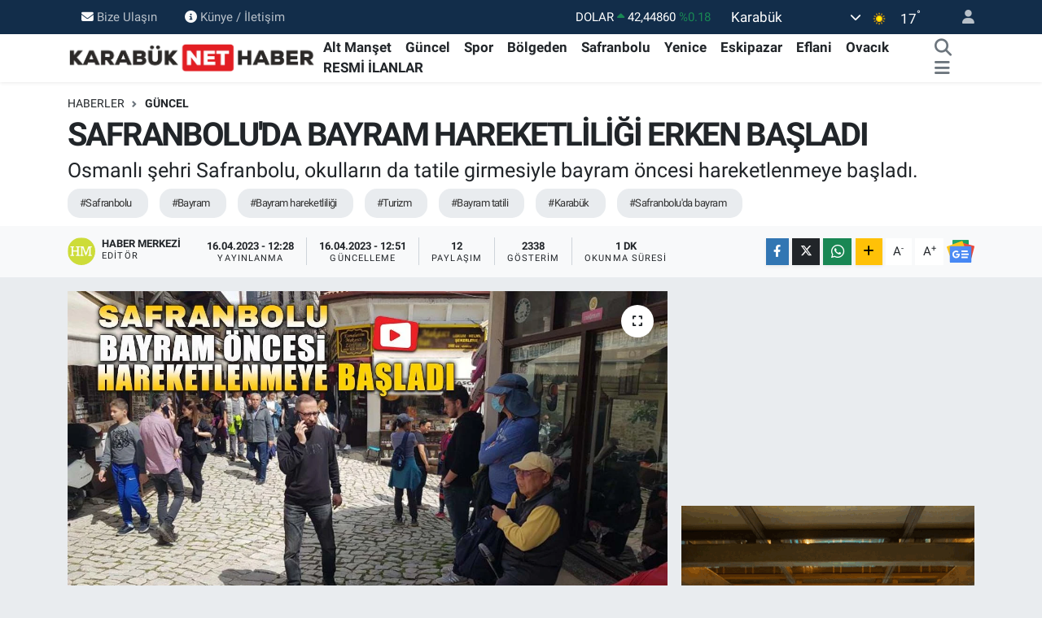

--- FILE ---
content_type: text/html; charset=UTF-8
request_url: https://www.karabuknethaber.com/safranboluda-bayram-hareketliligi-basladi
body_size: 21294
content:
<!DOCTYPE html>
<html lang="tr" data-theme="flow">
<head>
<link rel="dns-prefetch" href="//www.karabuknethaber.com">
<link rel="dns-prefetch" href="//karabuknethabercom.teimg.com">
<link rel="dns-prefetch" href="//static.tebilisim.com">
<link rel="dns-prefetch" href="//cdn.p.analitik.bik.gov.tr">
<link rel="dns-prefetch" href="//www.googletagmanager.com">
<link rel="dns-prefetch" href="//www.facebook.com">
<link rel="dns-prefetch" href="//www.twitter.com">
<link rel="dns-prefetch" href="//www.instagram.com">
<link rel="dns-prefetch" href="//www.youtube.com">
<link rel="dns-prefetch" href="//api.whatsapp.com">
<link rel="dns-prefetch" href="//www.w3.org">
<link rel="dns-prefetch" href="//x.com">
<link rel="dns-prefetch" href="//www.linkedin.com">
<link rel="dns-prefetch" href="//pinterest.com">
<link rel="dns-prefetch" href="//t.me">
<link rel="dns-prefetch" href="//news.google.com">
<link rel="dns-prefetch" href="//www.logomuhendislik.com">
<link rel="dns-prefetch" href="//facebook.com">
<link rel="dns-prefetch" href="//www.imrenlokumlari.com">
<link rel="dns-prefetch" href="//cagdaspazarlama.com">
<link rel="dns-prefetch" href="//www.medikarhastanesi.com">
<link rel="dns-prefetch" href="//pagead2.googlesyndication.com">
<link rel="dns-prefetch" href="//tebilisim.com">
<link rel="dns-prefetch" href="//twitter.com">

    <meta charset="utf-8">
<title>SAFRANBOLU&#039;DA BAYRAM HAREKETLİLİĞİ ERKEN BAŞLADI - Karabük Net Haber</title>
<meta name="description" content="Osmanlı şehri Safranbolu, okulların da tatile girmesiyle bayram öncesi hareketlenmeye başladı.">
<meta name="keywords" content="Safranbolu, bayram, bayram hareketliliği, turizm, bayram tatili, Karabük, safranbolu&#039;da bayram">
<link rel="canonical" href="https://www.karabuknethaber.com/safranboluda-bayram-hareketliligi-basladi">
<meta name="viewport" content="width=device-width,initial-scale=1">
<meta name="X-UA-Compatible" content="IE=edge">
<meta name="robots" content="max-image-preview:large">
<meta name="theme-color" content="#122d4a">
<meta name="title" content="SAFRANBOLU&#039;DA BAYRAM HAREKETLİLİĞİ ERKEN BAŞLADI">
<meta name="articleSection" content="news">
<meta name="datePublished" content="2023-04-16T12:28:00+03:00">
<meta name="dateModified" content="2023-04-16T12:51:41+03:00">
<meta name="articleAuthor" content="Haber Merkezi">
<meta name="author" content="Haber Merkezi">
<link rel="amphtml" href="https://www.karabuknethaber.com/safranboluda-bayram-hareketliligi-basladi/amp">
<meta property="og:site_name" content="Karabük Net Haber">
<meta property="og:title" content="SAFRANBOLU&#039;DA BAYRAM HAREKETLİLİĞİ ERKEN BAŞLADI">
<meta property="og:description" content="Osmanlı şehri Safranbolu, okulların da tatile girmesiyle bayram öncesi hareketlenmeye başladı.">
<meta property="og:url" content="https://www.karabuknethaber.com/safranboluda-bayram-hareketliligi-basladi">
<meta property="og:image" content="https://karabuknethabercom.teimg.com/crop/1280x720/karabuknethaber-com/uploads/2023/04/safranbolu-bayram-oncesi-hareketlenmeye-basladi.jpg">
<meta property="og:image:width" content="1280">
<meta property="og:image:height" content="720">
<meta property="og:image:alt" content="SAFRANBOLU&#039;DA BAYRAM HAREKETLİLİĞİ ERKEN BAŞLADI">
<meta property="og:type" content="article">
<meta name="twitter:card" content="summary_large_image">
<meta name="twitter:site" content="@KarabukNetHaber">
<meta name="twitter:title" content="SAFRANBOLU&#039;DA BAYRAM HAREKETLİLİĞİ ERKEN BAŞLADI">
<meta name="twitter:description" content="Osmanlı şehri Safranbolu, okulların da tatile girmesiyle bayram öncesi hareketlenmeye başladı.">
<meta name="twitter:image" content="https://karabuknethabercom.teimg.com/crop/1280x720/karabuknethaber-com/uploads/2023/04/safranbolu-bayram-oncesi-hareketlenmeye-basladi.jpg">
<meta name="twitter:url" content="https://www.karabuknethaber.com/safranboluda-bayram-hareketliligi-basladi">
<link rel="shortcut icon" type="image/x-icon" href="https://karabuknethabercom.teimg.com/karabuknethaber-com/uploads/2022/12/favicon.ico">
<link rel="manifest" href="https://www.karabuknethaber.com/manifest.json?v=6.6.2" />
<link rel="preload" href="https://static.tebilisim.com/flow/assets/css/font-awesome/fa-solid-900.woff2" as="font" type="font/woff2" crossorigin />
<link rel="preload" href="https://static.tebilisim.com/flow/assets/css/font-awesome/fa-brands-400.woff2" as="font" type="font/woff2" crossorigin />
<link rel="preload" href="https://static.tebilisim.com/flow/assets/css/weather-icons/font/weathericons-regular-webfont.woff2" as="font" type="font/woff2" crossorigin />
<link rel="preload" href="https://static.tebilisim.com/flow/vendor/te/fonts/roboto/KFOlCnqEu92Fr1MmEU9fBBc4AMP6lQ.woff2" as="font" type="font/woff2" crossorigin />
<link rel="preload" href="https://static.tebilisim.com/flow/vendor/te/fonts/roboto/KFOlCnqEu92Fr1MmEU9fChc4AMP6lbBP.woff2" as="font" type="font/woff2" crossorigin />
<link rel="preload" href="https://static.tebilisim.com/flow/vendor/te/fonts/roboto/KFOlCnqEu92Fr1MmWUlfBBc4AMP6lQ.woff2" as="font" type="font/woff2" crossorigin />
<link rel="preload" href="https://static.tebilisim.com/flow/vendor/te/fonts/roboto/KFOlCnqEu92Fr1MmWUlfChc4AMP6lbBP.woff2" as="font" type="font/woff2" crossorigin />
<link rel="preload" href="https://static.tebilisim.com/flow/vendor/te/fonts/roboto/KFOmCnqEu92Fr1Mu4mxKKTU1Kg.woff2" as="font" type="font/woff2" crossorigin />
<link rel="preload" href="https://static.tebilisim.com/flow/vendor/te/fonts/roboto/KFOmCnqEu92Fr1Mu7GxKKTU1Kvnz.woff2" as="font" type="font/woff2" crossorigin />


<link rel="preload" as="style" href="https://static.tebilisim.com/flow/vendor/te/fonts/roboto.css?v=6.6.2">
<link rel="stylesheet" href="https://static.tebilisim.com/flow/vendor/te/fonts/roboto.css?v=6.6.2">

<link rel="preload" as="image" href="https://karabuknethabercom.teimg.com/crop/1280x720/karabuknethaber-com/uploads/2023/04/safranbolu-bayram-oncesi-hareketlenmeye-basladi.jpg">
<style>:root {
        --te-link-color: #333;
        --te-link-hover-color: #000;
        --te-font: "Roboto";
        --te-secondary-font: "Roboto";
        --te-h1-font-size: 40px;
        --te-color: #122d4a;
        --te-hover-color: #194c82;
        --mm-ocd-width: 85%!important; /*  Mobil Menü Genişliği */
        --swiper-theme-color: var(--te-color)!important;
        --header-13-color: #ffc107;
    }</style><link rel="preload" as="style" href="https://static.tebilisim.com/flow/assets/vendor/bootstrap/css/bootstrap.min.css?v=6.6.2">
<link rel="stylesheet" href="https://static.tebilisim.com/flow/assets/vendor/bootstrap/css/bootstrap.min.css?v=6.6.2">
<link rel="preload" as="style" href="https://static.tebilisim.com/flow/assets/css/app6.6.2.min.css">
<link rel="stylesheet" href="https://static.tebilisim.com/flow/assets/css/app6.6.2.min.css">



<script type="application/ld+json">{"@context":"https:\/\/schema.org","@type":"WebSite","url":"https:\/\/www.karabuknethaber.com","potentialAction":{"@type":"SearchAction","target":"https:\/\/www.karabuknethaber.com\/arama?q={query}","query-input":"required name=query"}}</script>

<script type="application/ld+json">{"@context":"https:\/\/schema.org","@type":"NewsMediaOrganization","url":"https:\/\/www.karabuknethaber.com","name":"Karab\u00fck Net Haber","logo":"https:\/\/karabuknethabercom.teimg.com\/karabuknethaber-com\/uploads\/2023\/11\/logo.png","sameAs":["https:\/\/www.facebook.com\/karabuknethaber","https:\/\/www.twitter.com\/KarabukNetHaber","https:\/\/www.youtube.com\/@karabuknethaber78","https:\/\/www.instagram.com\/karabuknethaber"]}</script>

<script type="application/ld+json">{"@context":"https:\/\/schema.org","@graph":[{"@type":"SiteNavigationElement","name":"Ana Sayfa","url":"https:\/\/www.karabuknethaber.com","@id":"https:\/\/www.karabuknethaber.com"},{"@type":"SiteNavigationElement","name":"G\u00fcncel","url":"https:\/\/www.karabuknethaber.com\/guncel","@id":"https:\/\/www.karabuknethaber.com\/guncel"},{"@type":"SiteNavigationElement","name":"Safranbolu","url":"https:\/\/www.karabuknethaber.com\/safranbolu","@id":"https:\/\/www.karabuknethaber.com\/safranbolu"},{"@type":"SiteNavigationElement","name":"Eflani","url":"https:\/\/www.karabuknethaber.com\/eflani","@id":"https:\/\/www.karabuknethaber.com\/eflani"},{"@type":"SiteNavigationElement","name":"Eskipazar","url":"https:\/\/www.karabuknethaber.com\/eskipazar","@id":"https:\/\/www.karabuknethaber.com\/eskipazar"},{"@type":"SiteNavigationElement","name":"Ovac\u0131k","url":"https:\/\/www.karabuknethaber.com\/ovacik","@id":"https:\/\/www.karabuknethaber.com\/ovacik"},{"@type":"SiteNavigationElement","name":"Spor","url":"https:\/\/www.karabuknethaber.com\/spor","@id":"https:\/\/www.karabuknethaber.com\/spor"},{"@type":"SiteNavigationElement","name":"Yenice","url":"https:\/\/www.karabuknethaber.com\/yenice","@id":"https:\/\/www.karabuknethaber.com\/yenice"},{"@type":"SiteNavigationElement","name":"Man\u015fet","url":"https:\/\/www.karabuknethaber.com\/manset","@id":"https:\/\/www.karabuknethaber.com\/manset"},{"@type":"SiteNavigationElement","name":"Alt Man\u015fet","url":"https:\/\/www.karabuknethaber.com\/alt-manset","@id":"https:\/\/www.karabuknethaber.com\/alt-manset"},{"@type":"SiteNavigationElement","name":"K\u00f6\u015fe Yaz\u0131lar\u0131","url":"https:\/\/www.karabuknethaber.com\/kose-yazilari","@id":"https:\/\/www.karabuknethaber.com\/kose-yazilari"},{"@type":"SiteNavigationElement","name":"B\u00f6lgeden Haberler","url":"https:\/\/www.karabuknethaber.com\/diger-haberler","@id":"https:\/\/www.karabuknethaber.com\/diger-haberler"},{"@type":"SiteNavigationElement","name":"RESM\u0130 \u0130LANLAR","url":"https:\/\/www.karabuknethaber.com\/resmi-ilanlar","@id":"https:\/\/www.karabuknethaber.com\/resmi-ilanlar"},{"@type":"SiteNavigationElement","name":"GENEL HABERLER","url":"https:\/\/www.karabuknethaber.com\/genel-haberler","@id":"https:\/\/www.karabuknethaber.com\/genel-haberler"},{"@type":"SiteNavigationElement","name":"Bize Ula\u015f\u0131n","url":"https:\/\/www.karabuknethaber.com\/iletisim","@id":"https:\/\/www.karabuknethaber.com\/iletisim"},{"@type":"SiteNavigationElement","name":"\u00c7erez Kullan\u0131m\u0131","url":"https:\/\/www.karabuknethaber.com\/cerez-kullanimi","@id":"https:\/\/www.karabuknethaber.com\/cerez-kullanimi"},{"@type":"SiteNavigationElement","name":"Gizlilik S\u00f6zle\u015fmesi","url":"https:\/\/www.karabuknethaber.com\/gizlilik-sozlesmesi","@id":"https:\/\/www.karabuknethaber.com\/gizlilik-sozlesmesi"},{"@type":"SiteNavigationElement","name":"Yazarlar","url":"https:\/\/www.karabuknethaber.com\/yazarlar","@id":"https:\/\/www.karabuknethaber.com\/yazarlar"},{"@type":"SiteNavigationElement","name":"Foto Galeri","url":"https:\/\/www.karabuknethaber.com\/foto-galeri","@id":"https:\/\/www.karabuknethaber.com\/foto-galeri"},{"@type":"SiteNavigationElement","name":"Video Galeri","url":"https:\/\/www.karabuknethaber.com\/video","@id":"https:\/\/www.karabuknethaber.com\/video"},{"@type":"SiteNavigationElement","name":"Biyografiler","url":"https:\/\/www.karabuknethaber.com\/biyografi","@id":"https:\/\/www.karabuknethaber.com\/biyografi"},{"@type":"SiteNavigationElement","name":"Firma Rehberi","url":"https:\/\/www.karabuknethaber.com\/rehber","@id":"https:\/\/www.karabuknethaber.com\/rehber"},{"@type":"SiteNavigationElement","name":"Seri \u0130lanlar","url":"https:\/\/www.karabuknethaber.com\/ilan","@id":"https:\/\/www.karabuknethaber.com\/ilan"},{"@type":"SiteNavigationElement","name":"Vefatlar","url":"https:\/\/www.karabuknethaber.com\/vefat","@id":"https:\/\/www.karabuknethaber.com\/vefat"},{"@type":"SiteNavigationElement","name":"R\u00f6portajlar","url":"https:\/\/www.karabuknethaber.com\/roportaj","@id":"https:\/\/www.karabuknethaber.com\/roportaj"},{"@type":"SiteNavigationElement","name":"Anketler","url":"https:\/\/www.karabuknethaber.com\/anketler","@id":"https:\/\/www.karabuknethaber.com\/anketler"},{"@type":"SiteNavigationElement","name":"Merkez Bug\u00fcn, Yar\u0131n ve 1 Haftal\u0131k Hava Durumu Tahmini","url":"https:\/\/www.karabuknethaber.com\/merkez-hava-durumu","@id":"https:\/\/www.karabuknethaber.com\/merkez-hava-durumu"},{"@type":"SiteNavigationElement","name":"Merkez Namaz Vakitleri","url":"https:\/\/www.karabuknethaber.com\/merkez-namaz-vakitleri","@id":"https:\/\/www.karabuknethaber.com\/merkez-namaz-vakitleri"},{"@type":"SiteNavigationElement","name":"Puan Durumu ve Fikst\u00fcr","url":"https:\/\/www.karabuknethaber.com\/futbol\/st-super-lig-puan-durumu-ve-fikstur","@id":"https:\/\/www.karabuknethaber.com\/futbol\/st-super-lig-puan-durumu-ve-fikstur"}]}</script>

<script type="application/ld+json">{"@context":"https:\/\/schema.org","@type":"BreadcrumbList","itemListElement":[{"@type":"ListItem","position":1,"item":{"@type":"Thing","@id":"https:\/\/www.karabuknethaber.com","name":"Haberler"}},{"@type":"ListItem","position":2,"item":{"@type":"Thing","@id":"https:\/\/www.karabuknethaber.com\/guncel","name":"G\u00fcncel"}},{"@type":"ListItem","position":3,"item":{"@type":"Thing","@id":"https:\/\/www.karabuknethaber.com\/safranboluda-bayram-hareketliligi-basladi","name":"SAFRANBOLU'DA BAYRAM HAREKETL\u0130L\u0130\u011e\u0130 ERKEN BA\u015eLADI"}}]}</script>
<script type="application/ld+json">{"@context":"https:\/\/schema.org","@type":"NewsArticle","headline":"SAFRANBOLU'DA BAYRAM HAREKETL\u0130L\u0130\u011e\u0130 ERKEN BA\u015eLADI","articleSection":"G\u00fcncel","dateCreated":"2023-04-16T12:28:00+03:00","datePublished":"2023-04-16T12:28:00+03:00","dateModified":"2023-04-16T12:51:41+03:00","wordCount":192,"genre":"news","mainEntityOfPage":{"@type":"WebPage","@id":"https:\/\/www.karabuknethaber.com\/safranboluda-bayram-hareketliligi-basladi"},"articleBody":"UNESCO D\u00fcnya Miras Listesi'nde bulunan tarihi evleriyle \u00fcnl\u00fc Karab\u00fck'\u00fcn Safranbolu il\u00e7esi Ramazan Bayram\u0131na say\u0131l\u0131 g\u00fcnler kala hareketlenmeye ba\u015flad\u0131.\r\n\r\n\"Osmanl\u0131'n\u0131n parmak izi\", \"Koruman\u0131n ba\u015fkenti\" ve \"A\u00e7\u0131k hava m\u00fczesi\" gibi unvanlarla an\u0131lan Safranbolu\u2019da yerli ve yabanc\u0131 turist hareketlili\u011fi ya\u015fan\u0131yor.\r\n\r\nOsmanl\u0131 d\u00f6neminden kalma han, hamam, konak, cami, \u00e7e\u015fme, k\u00f6pr\u00fc ve tarihi yap\u0131lar\u0131 g\u00f6rmek isteyen ve hafta sonunda g\u00fcne\u015fli havan\u0131n keyfini \u00e7\u0131karmak isteyen vatanda\u015flar\u0131n tercihi tarihi il\u00e7e oldu.\r\n\r\nTarihi \u00e7ar\u015f\u0131n\u0131n Arnavut kald\u0131r\u0131ml\u0131 sokaklar\u0131nda dola\u015f\u0131p, m\u00fcze ve konaklar\u0131 gezen tatilciler, Ramazan Bayram\u0131 \u00f6ncesi esnaf\u0131nda y\u00fcz\u00fcn\u00fc g\u00fcld\u00fcrmeye ba\u015flad\u0131.\r\n\r\nEsnaflardan \u0130smail Y\u0131lmaz, \u201cOkullar da kapanda, \u00e7ok fazla hareketlilik var. Bayramdan da \u00fcmitliyiz. B\u00f6lgede bu s\u00fcre\u00e7te \u00e7ok program yapan var duydu\u011fumuza g\u00f6re\u201d dedi.\r\n\r\nOtellerin son g\u00fcnlerde dolmaya ba\u015flad\u0131\u011f\u0131n\u0131 belirten Y\u0131lmaz, Safranbolu\u2019nun \u0130stanbul, Ankara gibi b\u00fcy\u00fck\u015fehirlere \u00e7ok yak\u0131n oldu\u011fu i\u00e7in son g\u00fcnlerde s\u00fcrprizler ya\u015fad\u0131klar\u0131n\u0131 s\u00f6yledi.\r\n\r\n\r\n\r\n","description":"Osmanl\u0131 \u015fehri Safranbolu, okullar\u0131n da tatile girmesiyle bayram \u00f6ncesi hareketlenmeye ba\u015flad\u0131.","inLanguage":"tr-TR","keywords":["Safranbolu","bayram","bayram hareketlili\u011fi","turizm","bayram tatili","Karab\u00fck","safranbolu'da bayram"],"image":{"@type":"ImageObject","url":"https:\/\/karabuknethabercom.teimg.com\/crop\/1280x720\/karabuknethaber-com\/uploads\/2023\/04\/safranbolu-bayram-oncesi-hareketlenmeye-basladi.jpg","width":"1280","height":"720","caption":"SAFRANBOLU'DA BAYRAM HAREKETL\u0130L\u0130\u011e\u0130 ERKEN BA\u015eLADI"},"publishingPrinciples":"https:\/\/www.karabuknethaber.com\/gizlilik-sozlesmesi","isFamilyFriendly":"http:\/\/schema.org\/True","isAccessibleForFree":"http:\/\/schema.org\/True","publisher":{"@type":"Organization","name":"Karab\u00fck Net Haber","image":"https:\/\/karabuknethabercom.teimg.com\/karabuknethaber-com\/uploads\/2023\/11\/logo.png","logo":{"@type":"ImageObject","url":"https:\/\/karabuknethabercom.teimg.com\/karabuknethaber-com\/uploads\/2023\/11\/logo.png","width":"640","height":"375"}},"author":{"@type":"Person","name":"Haber Merkezi","honorificPrefix":"","jobTitle":"","url":null}}</script>




<script type="2c00f3194f03af874ce245d4-text/javascript">!function(){var t=document.createElement("script");t.setAttribute("src",'https://cdn.p.analitik.bik.gov.tr/tracker'+(typeof Intl!=="undefined"?(typeof (Intl||"").PluralRules!=="undefined"?'1':typeof Promise!=="undefined"?'2':typeof MutationObserver!=='undefined'?'3':'4'):'4')+'.js'),t.setAttribute("data-website-id","870d232d-fbd1-45f5-8402-fd446a079d2a"),t.setAttribute("data-host-url",'//870d232d-fbd1-45f5-8402-fd446a079d2a.collector.p.analitik.bik.gov.tr'),document.head.appendChild(t)}();</script>
<script async src="https://www.googletagmanager.com/gtag/js?id=G-SNL3QYLSS2" data-cfasync="false"></script>
<script type="2c00f3194f03af874ce245d4-text/javascript">
  window.dataLayer = window.dataLayer || [];
  function gtag(){dataLayer.push(arguments);}
  gtag('js', new Date());

  gtag('config', 'G-SNL3QYLSS2');
</script>
<meta name="google-site-verification" content="Pqq7fttgGwZKKv-ECXmEXsg7hEuEnzaGozfZ4Kri1rE" />
<meta name='dailymotion-domain-verification' content='dmoi1kqw9b4bipfpx' />



<script async data-cfasync="false"
	src="https://www.googletagmanager.com/gtag/js?id=G-SNL3QYLSS2"></script>
<script data-cfasync="false">
	window.dataLayer = window.dataLayer || [];
	  function gtag(){dataLayer.push(arguments);}
	  gtag('js', new Date());
	  gtag('config', 'G-SNL3QYLSS2');
</script>




</head>




<body class="d-flex flex-column min-vh-100">

    
    

    <header class="header-4">
    <div class="top-header d-none d-lg-block">
        <div class="container">
            <div class="d-flex justify-content-between align-items-center">

                <ul  class="top-menu nav small sticky-top">
        <li class="nav-item   ">
        <a href="/iletisim" class="nav-link pe-3" target="_self" title="Bize Ulaşın"><i class="fa fa-envelope me-1 text-light mr-1"></i>Bize Ulaşın</a>
        
    </li>
        <li class="nav-item   ">
        <a href="/kunye" class="nav-link pe-3" target="_self" title="Künye / İletişim"><i class="fa fa-info-circle me-1 text-light mr-1"></i>Künye / İletişim</a>
        
    </li>
    </ul>


                                    <div class="position-relative overflow-hidden ms-auto text-end" style="height: 36px;">
                        <!-- PİYASALAR -->
        <div class="newsticker mini small">
        <ul class="newsticker__list list-unstyled" data-header="4">
            <li class="newsticker__item col dolar">DOLAR
                <span class="text-success"><i class="fa fa-caret-up"></i></span>
                <span class="value">42,44860</span>
                <span class="text-success">%0.18</span>
            </li>
            <li class="newsticker__item col euro">EURO
                <span class="text-success"><i class="fa fa-caret-up"></i></span>
                <span class="value">49,05320</span>
                <span class="text-success">%0.16</span>
            </li>
            <li class="newsticker__item col euro">STERLİN
                <span class="text-success"><i class="fa fa-caret-up"></i></span>
                <span class="value">55,63290</span>
                <span class="text-success">%0.17</span>
            </li>
            <li class="newsticker__item col altin">G.ALTIN
                <span class="text-danger"><i class="fa fa-caret-down"></i></span>
                <span class="value">5527,75000</span>
                <span class="text-danger">%-0.49</span>
            </li>
            <li class="newsticker__item col bist">BİST100
                <span class="text-success"><i class="fa fa-caret-minus"></i></span>
                <span class="value">1.098,00</span>
                <span class="text-success">%0</span>
            </li>
            <li class="newsticker__item col btc">BITCOIN
                <span class="text-danger"><i class="fa fa-caret-down"></i></span>
                <span class="value">85.952,90</span>
                <span class="text-danger">%-7.2</span>
            </li>
        </ul>
    </div>
    

                    </div>
                    <div class="d-flex justify-content-end align-items-center text-light ms-4 weather-widget mini">
                        <!-- HAVA DURUMU -->

<input type="hidden" name="widget_setting_weathercity" value="41.20488000,32.62768000" />

            <div class="weather d-none d-xl-block me-2" data-header="4">
            <div class="custom-selectbox text-white" onclick="if (!window.__cfRLUnblockHandlers) return false; toggleDropdown(this)" style="width: 100%" data-cf-modified-2c00f3194f03af874ce245d4-="">
    <div class="d-flex justify-content-between align-items-center">
        <span style="">Karabük</span>
        <i class="fas fa-chevron-down" style="font-size: 14px"></i>
    </div>
    <ul class="bg-white text-dark overflow-widget" style="min-height: 100px; max-height: 300px">
                        <li>
            <a href="https://www.karabuknethaber.com/karabuk-eflani-hava-durumu" title="Eflani Hava Durumu" class="text-dark">
                Eflani
            </a>
        </li>
                        <li>
            <a href="https://www.karabuknethaber.com/karabuk-eskipazar-hava-durumu" title="Eskipazar Hava Durumu" class="text-dark">
                Eskipazar
            </a>
        </li>
                        <li>
            <a href="https://www.karabuknethaber.com/karabuk-hava-durumu" title="Karabük Hava Durumu" class="text-dark">
                Karabük
            </a>
        </li>
                        <li>
            <a href="https://www.karabuknethaber.com/karabuk-ovacik-hava-durumu" title="Ovacık Hava Durumu" class="text-dark">
                Ovacık
            </a>
        </li>
                        <li>
            <a href="https://www.karabuknethaber.com/karabuk-safranbolu-hava-durumu" title="Safranbolu Hava Durumu" class="text-dark">
                Safranbolu
            </a>
        </li>
                        <li>
            <a href="https://www.karabuknethaber.com/karabuk-yenice-hava-durumu" title="Yenice Hava Durumu" class="text-dark">
                Yenice
            </a>
        </li>
            </ul>
</div>

        </div>
        <div class="d-none d-xl-block" data-header="4">
            <span class="lead me-2">
                <img src="//cdn.weatherapi.com/weather/64x64/day/113.png" class="condition" width="26" height="26" alt="17" />
            </span>
            <span class="degree text-white">17</span><sup class="text-white">°</sup>
        </div>
    
<div data-location='{"city":"TUXX0014"}' class="d-none"></div>


                    </div>
                                <ul class="nav ms-4">
                    <li class="nav-item ms-2"><a class="nav-link pe-0" href="/member/login" title="Üyelik Girişi" target="_blank"><i class="fa fa-user"></i></a></li>
                </ul>
            </div>
        </div>
    </div>
    <nav class="main-menu navbar navbar-expand-lg bg-white shadow-sm py-1">
        <div class="container">
            <div class="d-lg-none">
                <a href="#menu" title="Ana Menü"><i class="fa fa-bars fa-lg"></i></a>
            </div>
            <div>
                                <a class="navbar-brand me-0" href="/" title="Karabük Net Haber">
                    <img src="https://karabuknethabercom.teimg.com/karabuknethaber-com/uploads/2023/11/logo.png" alt="Karabük Net Haber" width="306" height="40" class="light-mode img-fluid flow-logo">
<img src="https://karabuknethabercom.teimg.com/karabuknethaber-com/uploads/2023/11/logo.png" alt="Karabük Net Haber" width="306" height="40" class="dark-mode img-fluid flow-logo d-none">

                </a>
                            </div>
            <div class="d-none d-lg-block">
                <ul  class="nav fw-semibold">
        <li class="nav-item   ">
        <a href="/alt-manset" class="nav-link nav-link text-dark" target="_self" title="Alt Manşet">Alt Manşet</a>
        
    </li>
        <li class="nav-item   ">
        <a href="/guncel" class="nav-link nav-link text-dark" target="_self" title="Güncel">Güncel</a>
        
    </li>
        <li class="nav-item   ">
        <a href="/spor" class="nav-link nav-link text-dark" target="_self" title="Spor">Spor</a>
        
    </li>
        <li class="nav-item   ">
        <a href="/diger-haberler" class="nav-link nav-link text-dark" target="_self" title="Bölgeden">Bölgeden</a>
        
    </li>
        <li class="nav-item   ">
        <a href="/safranbolu" class="nav-link nav-link text-dark" target="_self" title="Safranbolu">Safranbolu</a>
        
    </li>
        <li class="nav-item   ">
        <a href="/yenice" class="nav-link nav-link text-dark" target="_self" title="Yenice">Yenice</a>
        
    </li>
        <li class="nav-item   ">
        <a href="/eskipazar" class="nav-link nav-link text-dark" target="_self" title="Eskipazar">Eskipazar</a>
        
    </li>
        <li class="nav-item   ">
        <a href="/eflani" class="nav-link nav-link text-dark" target="_self" title="Eflani">Eflani</a>
        
    </li>
        <li class="nav-item   ">
        <a href="/ovacik" class="nav-link nav-link text-dark" target="_self" title="Ovacık">Ovacık</a>
        
    </li>
        <li class="nav-item   ">
        <a href="/resmi-ilanlar" class="nav-link nav-link text-dark" target="_self" title="RESMİ İLANLAR">RESMİ İLANLAR</a>
        
    </li>
    </ul>

            </div>
            <ul class="navigation-menu nav d-flex align-items-center">
                <li class="nav-item">
                    <a href="/arama" class="nav-link" title="Ara">
                        <i class="fa fa-search fa-lg text-secondary"></i>
                    </a>
                </li>
                
                <li class="nav-item dropdown d-none d-lg-block position-static">
                    <a class="nav-link p-0 ms-2 text-secondary" data-bs-toggle="dropdown" href="#" aria-haspopup="true" aria-expanded="false" title="Ana Menü"><i class="fa fa-bars fa-lg"></i></a>
                    <div class="mega-menu dropdown-menu dropdown-menu-end text-capitalize shadow-lg border-0 rounded-0">

    <div class="row g-3 small p-3">

                <div class="col">
            <div class="extra-sections bg-light p-3 border">
                <a href="https://www.karabuknethaber.com/karabuk-nobetci-eczaneler" title="Karabük Nöbetçi Eczaneler" class="d-block border-bottom pb-2 mb-2" target="_self"><i class="fa-solid fa-capsules me-2"></i>Karabük Nöbetçi Eczaneler</a>
<a href="https://www.karabuknethaber.com/karabuk-hava-durumu" title="Karabük Hava Durumu" class="d-block border-bottom pb-2 mb-2" target="_self"><i class="fa-solid fa-cloud-sun me-2"></i>Karabük Hava Durumu</a>
<a href="https://www.karabuknethaber.com/karabuk-namaz-vakitleri" title="Karabük Namaz Vakitleri" class="d-block border-bottom pb-2 mb-2" target="_self"><i class="fa-solid fa-mosque me-2"></i>Karabük Namaz Vakitleri</a>
<a href="https://www.karabuknethaber.com/karabuk-trafik-durumu" title="Karabük Trafik Yoğunluk Haritası" class="d-block border-bottom pb-2 mb-2" target="_self"><i class="fa-solid fa-car me-2"></i>Karabük Trafik Yoğunluk Haritası</a>
<a href="https://www.karabuknethaber.com/futbol/st-super-lig-puan-durumu-ve-fikstur" title=" Puan Durumu ve Fikstür" class="d-block border-bottom pb-2 mb-2" target="_self"><i class="fa-solid fa-chart-bar me-2"></i> Puan Durumu ve Fikstür</a>
<a href="https://www.karabuknethaber.com/tum-mansetler" title="Tüm Manşetler" class="d-block border-bottom pb-2 mb-2" target="_self"><i class="fa-solid fa-newspaper me-2"></i>Tüm Manşetler</a>
<a href="https://www.karabuknethaber.com/sondakika-haberleri" title="Son Dakika Haberleri" class="d-block border-bottom pb-2 mb-2" target="_self"><i class="fa-solid fa-bell me-2"></i>Son Dakika Haberleri</a>

            </div>
        </div>
        
        <div class="col">
        <a href="/manset" class="d-block border-bottom  pb-2 mb-2" target="_self" title="Manşet">Manşet</a>
            <a href="/guncel" class="d-block border-bottom  pb-2 mb-2" target="_self" title="Güncel">Güncel</a>
            <a href="/alt-manset" class="d-block border-bottom  pb-2 mb-2" target="_self" title="Alt Manşet">Alt Manşet</a>
            <a href="/kose-yazilari" class="d-block border-bottom  pb-2 mb-2" target="_self" title="Köşe Yazıları">Köşe Yazıları</a>
            <a href="/spor" class="d-block border-bottom  pb-2 mb-2" target="_self" title="Spor">Spor</a>
            <a href="/safranbolu" class="d-block border-bottom  pb-2 mb-2" target="_self" title="Safranbolu">Safranbolu</a>
            <a href="/yenice" class="d-block  pb-2 mb-2" target="_self" title="Yenice">Yenice</a>
        </div><div class="col">
            <a href="/diger-haberler" class="d-block border-bottom  pb-2 mb-2" target="_self" title="Bölgeden">Bölgeden</a>
            <a href="/eskipazar" class="d-block border-bottom  pb-2 mb-2" target="_self" title="Eskipazar">Eskipazar</a>
            <a href="/eflani" class="d-block border-bottom  pb-2 mb-2" target="_self" title="Eflani">Eflani</a>
            <a href="/ovacik" class="d-block border-bottom  pb-2 mb-2" target="_self" title="Ovacık">Ovacık</a>
            <a href="/resmi-ilanlar" class="d-block border-bottom  pb-2 mb-2" target="_self" title="RESMİ İLANLAR">RESMİ İLANLAR</a>
        </div>


    </div>

    <div class="p-3 bg-light">
                <a class="me-3"
            href="https://www.facebook.com/karabuknethaber" target="_blank" rel="nofollow noreferrer noopener"><i class="fab fa-facebook me-2 text-navy"></i> Facebook</a>
                        <a class="me-3"
            href="https://www.twitter.com/KarabukNetHaber" target="_blank" rel="nofollow noreferrer noopener"><i class="fab fa-x-twitter "></i> Twitter</a>
                        <a class="me-3"
            href="https://www.instagram.com/karabuknethaber" target="_blank" rel="nofollow noreferrer noopener"><i class="fab fa-instagram me-2 text-magenta"></i> Instagram</a>
                                <a class="me-3"
            href="https://www.youtube.com/@karabuknethaber78" target="_blank" rel="nofollow noreferrer noopener"><i class="fab fa-youtube me-2 text-danger"></i> Youtube</a>
                                                <a class="" href="https://api.whatsapp.com/send?phone=+90 506 091 00 78" title="Whatsapp" rel="nofollow noreferrer noopener"><i
            class="fab fa-whatsapp me-2 text-navy"></i> WhatsApp İhbar Hattı</a>    </div>

    <div class="mega-menu-footer p-2 bg-te-color">
        <a class="dropdown-item text-white" href="/kunye" title="Künye / İletişim"><i class="fa fa-id-card me-2"></i> Künye / İletişim</a>
        <a class="dropdown-item text-white" href="/iletisim" title="Bize Ulaşın"><i class="fa fa-envelope me-2"></i> Bize Ulaşın</a>
        <a class="dropdown-item text-white" href="/rss-baglantilari" title="RSS Bağlantıları"><i class="fa fa-rss me-2"></i> RSS Bağlantıları</a>
        <a class="dropdown-item text-white" href="/member/login" title="Üyelik Girişi"><i class="fa fa-user me-2"></i> Üyelik Girişi</a>
    </div>


</div>

                </li>
            </ul>
        </div>
    </nav>
    <ul  class="mobile-categories d-lg-none list-inline bg-white">
        <li class="list-inline-item">
        <a href="/alt-manset" class="text-dark" target="_self" title="Alt Manşet">
                Alt Manşet
        </a>
    </li>
        <li class="list-inline-item">
        <a href="/guncel" class="text-dark" target="_self" title="Güncel">
                Güncel
        </a>
    </li>
        <li class="list-inline-item">
        <a href="/spor" class="text-dark" target="_self" title="Spor">
                Spor
        </a>
    </li>
        <li class="list-inline-item">
        <a href="/diger-haberler" class="text-dark" target="_self" title="Bölgeden">
                Bölgeden
        </a>
    </li>
        <li class="list-inline-item">
        <a href="/safranbolu" class="text-dark" target="_self" title="Safranbolu">
                Safranbolu
        </a>
    </li>
        <li class="list-inline-item">
        <a href="/yenice" class="text-dark" target="_self" title="Yenice">
                Yenice
        </a>
    </li>
        <li class="list-inline-item">
        <a href="/eskipazar" class="text-dark" target="_self" title="Eskipazar">
                Eskipazar
        </a>
    </li>
        <li class="list-inline-item">
        <a href="/eflani" class="text-dark" target="_self" title="Eflani">
                Eflani
        </a>
    </li>
        <li class="list-inline-item">
        <a href="/ovacik" class="text-dark" target="_self" title="Ovacık">
                Ovacık
        </a>
    </li>
        <li class="list-inline-item">
        <a href="/resmi-ilanlar" class="text-dark" target="_self" title="RESMİ İLANLAR">
                RESMİ İLANLAR
        </a>
    </li>
    </ul>


</header>






<main class="single overflow-hidden" style="min-height: 300px">

            
    
    <div class="infinite" data-show-advert="1">

    

    <div class="infinite-item d-block" data-id="102029" data-category-id="2" data-reference="TE\Blog\Models\Post" data-json-url="/service/json/featured-infinite.json">

        

        <div class="post-header pt-3 bg-white">

    <div class="container">

        <div id="ad_131_mobile" data-channel="131" data-advert="temedya" data-rotation="120" class="d-flex d-sm-none flex-column align-items-center justify-content-start text-center mx-auto overflow-hidden mb-3" data-affix="0" style="width: 300px;height: 200px;" data-width="300" data-height="200"></div>
        <nav class="meta-category d-flex justify-content-lg-start" style="--bs-breadcrumb-divider: url(&#34;data:image/svg+xml,%3Csvg xmlns='http://www.w3.org/2000/svg' width='8' height='8'%3E%3Cpath d='M2.5 0L1 1.5 3.5 4 1 6.5 2.5 8l4-4-4-4z' fill='%236c757d'/%3E%3C/svg%3E&#34;);" aria-label="breadcrumb">
        <ol class="breadcrumb mb-0">
            <li class="breadcrumb-item"><a href="https://www.karabuknethaber.com" class="breadcrumb_link" target="_self">Haberler</a></li>
            <li class="breadcrumb-item active fw-bold" aria-current="page"><a href="/guncel" target="_self" class="breadcrumb_link text-dark" title="Güncel">Güncel</a></li>
        </ol>
</nav>

        <h1 class="h2 fw-bold text-lg-start headline my-2" itemprop="headline">SAFRANBOLU&#039;DA BAYRAM HAREKETLİLİĞİ ERKEN BAŞLADI</h1>
        
        <h2 class="lead text-lg-start text-dark my-2 description" itemprop="description">Osmanlı şehri Safranbolu, okulların da tatile girmesiyle bayram öncesi hareketlenmeye başladı.</h2>
        
        <div class="news-tags">
        <a href="https://www.karabuknethaber.com/haberleri/safranbolu" title="Safranbolu" class="news-tags__link" rel="nofollow">#Safranbolu</a>
        <a href="https://www.karabuknethaber.com/haberleri/bayram" title="bayram" class="news-tags__link" rel="nofollow">#Bayram</a>
        <a href="https://www.karabuknethaber.com/haberleri/bayram-hareketliligi" title="bayram hareketliliği" class="news-tags__link" rel="nofollow">#Bayram hareketliliği</a>
        <a href="https://www.karabuknethaber.com/haberleri/turizm" title="turizm" class="news-tags__link" rel="nofollow">#Turizm</a>
        <a href="https://www.karabuknethaber.com/haberleri/bayram-tatili" title="bayram tatili" class="news-tags__link" rel="nofollow">#Bayram tatili</a>
        <a href="https://www.karabuknethaber.com/haberleri/karabuk" title="Karabük" class="news-tags__link" rel="nofollow">#Karabük</a>
        <a href="https://www.karabuknethaber.com/haberleri/safranboluda-bayram" title="safranbolu&#039;da bayram" class="news-tags__link" rel="nofollow">#Safranbolu&#039;da bayram</a>
    </div>

    </div>

    <div class="bg-light py-1">
        <div class="container d-flex justify-content-between align-items-center">

            <div class="meta-author">
            <a href="/muhabir/23/haber-merkezi" class="d-flex" title="Haber Merkezi" target="_self">
            <img class="me-2 rounded-circle" width="34" height="34" src="[data-uri]"
                loading="lazy" alt="Haber Merkezi">
            <div class="me-3 flex-column align-items-center justify-content-center">
                <div class="fw-bold text-dark">Haber Merkezi</div>
                <div class="info text-dark">Editör</div>
            </div>
        </a>
    
    <div class="box">
    <time class="fw-bold">16.04.2023 - 12:28</time>
    <span class="info">Yayınlanma</span>
</div>
<div class="box">
    <time class="fw-bold">16.04.2023 - 12:51</time>
    <span class="info">Güncelleme</span>
</div>

    <div class="box">
    <span class="fw-bold">12</span>
    <span class="info text-dark">Paylaşım</span>
</div>

    <div class="box">
    <span class="fw-bold">2338</span>
    <span class="info text-dark">Gösterim</span>
</div>

    <div class="box">
    <span class="fw-bold">1 Dk</span>
    <span class="info text-dark">Okunma Süresi</span>
</div>





</div>


            <div class="share-area justify-content-end align-items-center d-none d-lg-flex">

    <div class="mobile-share-button-container mb-2 d-block d-md-none">
    <button class="btn btn-primary btn-sm rounded-0 shadow-sm w-100" onclick="if (!window.__cfRLUnblockHandlers) return false; handleMobileShare(event, 'SAFRANBOLU\&#039;DA BAYRAM HAREKETLİLİĞİ ERKEN BAŞLADI', 'https://www.karabuknethaber.com/safranboluda-bayram-hareketliligi-basladi')" title="Paylaş" data-cf-modified-2c00f3194f03af874ce245d4-="">
        <i class="fas fa-share-alt me-2"></i>Paylaş
    </button>
</div>

<div class="social-buttons-new d-none d-md-flex justify-content-between">
    <a href="https://www.facebook.com/sharer/sharer.php?u=https%3A%2F%2Fwww.karabuknethaber.com%2Fsafranboluda-bayram-hareketliligi-basladi" onclick="if (!window.__cfRLUnblockHandlers) return false; initiateDesktopShare(event, 'facebook')" class="btn btn-primary btn-sm rounded-0 shadow-sm me-1" title="Facebook'ta Paylaş" data-platform="facebook" data-share-url="https://www.karabuknethaber.com/safranboluda-bayram-hareketliligi-basladi" data-share-title="SAFRANBOLU&#039;DA BAYRAM HAREKETLİLİĞİ ERKEN BAŞLADI" rel="noreferrer nofollow noopener external" data-cf-modified-2c00f3194f03af874ce245d4-="">
        <i class="fab fa-facebook-f"></i>
    </a>

    <a href="https://x.com/intent/tweet?url=https%3A%2F%2Fwww.karabuknethaber.com%2Fsafranboluda-bayram-hareketliligi-basladi&text=SAFRANBOLU%27DA+BAYRAM+HAREKETL%C4%B0L%C4%B0%C4%9E%C4%B0+ERKEN+BA%C5%9ELADI" onclick="if (!window.__cfRLUnblockHandlers) return false; initiateDesktopShare(event, 'twitter')" class="btn btn-dark btn-sm rounded-0 shadow-sm me-1" title="X'de Paylaş" data-platform="twitter" data-share-url="https://www.karabuknethaber.com/safranboluda-bayram-hareketliligi-basladi" data-share-title="SAFRANBOLU&#039;DA BAYRAM HAREKETLİLİĞİ ERKEN BAŞLADI" rel="noreferrer nofollow noopener external" data-cf-modified-2c00f3194f03af874ce245d4-="">
        <i class="fab fa-x-twitter text-white"></i>
    </a>

    <a href="https://api.whatsapp.com/send?text=SAFRANBOLU%27DA+BAYRAM+HAREKETL%C4%B0L%C4%B0%C4%9E%C4%B0+ERKEN+BA%C5%9ELADI+-+https%3A%2F%2Fwww.karabuknethaber.com%2Fsafranboluda-bayram-hareketliligi-basladi" onclick="if (!window.__cfRLUnblockHandlers) return false; initiateDesktopShare(event, 'whatsapp')" class="btn btn-success btn-sm rounded-0 btn-whatsapp shadow-sm me-1" title="Whatsapp'ta Paylaş" data-platform="whatsapp" data-share-url="https://www.karabuknethaber.com/safranboluda-bayram-hareketliligi-basladi" data-share-title="SAFRANBOLU&#039;DA BAYRAM HAREKETLİLİĞİ ERKEN BAŞLADI" rel="noreferrer nofollow noopener external" data-cf-modified-2c00f3194f03af874ce245d4-="">
        <i class="fab fa-whatsapp fa-lg"></i>
    </a>

    <div class="dropdown">
        <button class="dropdownButton btn btn-sm rounded-0 btn-warning border-none shadow-sm me-1" type="button" data-bs-toggle="dropdown" name="socialDropdownButton" title="Daha Fazla">
            <i id="icon" class="fa fa-plus"></i>
        </button>

        <ul class="dropdown-menu dropdown-menu-end border-0 rounded-1 shadow">
            <li>
                <a href="https://www.linkedin.com/sharing/share-offsite/?url=https%3A%2F%2Fwww.karabuknethaber.com%2Fsafranboluda-bayram-hareketliligi-basladi" class="dropdown-item" onclick="if (!window.__cfRLUnblockHandlers) return false; initiateDesktopShare(event, 'linkedin')" data-platform="linkedin" data-share-url="https://www.karabuknethaber.com/safranboluda-bayram-hareketliligi-basladi" data-share-title="SAFRANBOLU&#039;DA BAYRAM HAREKETLİLİĞİ ERKEN BAŞLADI" rel="noreferrer nofollow noopener external" title="Linkedin" data-cf-modified-2c00f3194f03af874ce245d4-="">
                    <i class="fab fa-linkedin text-primary me-2"></i>Linkedin
                </a>
            </li>
            <li>
                <a href="https://pinterest.com/pin/create/button/?url=https%3A%2F%2Fwww.karabuknethaber.com%2Fsafranboluda-bayram-hareketliligi-basladi&description=SAFRANBOLU%27DA+BAYRAM+HAREKETL%C4%B0L%C4%B0%C4%9E%C4%B0+ERKEN+BA%C5%9ELADI&media=" class="dropdown-item" onclick="if (!window.__cfRLUnblockHandlers) return false; initiateDesktopShare(event, 'pinterest')" data-platform="pinterest" data-share-url="https://www.karabuknethaber.com/safranboluda-bayram-hareketliligi-basladi" data-share-title="SAFRANBOLU&#039;DA BAYRAM HAREKETLİLİĞİ ERKEN BAŞLADI" rel="noreferrer nofollow noopener external" title="Pinterest" data-cf-modified-2c00f3194f03af874ce245d4-="">
                    <i class="fab fa-pinterest text-danger me-2"></i>Pinterest
                </a>
            </li>
            <li>
                <a href="https://t.me/share/url?url=https%3A%2F%2Fwww.karabuknethaber.com%2Fsafranboluda-bayram-hareketliligi-basladi&text=SAFRANBOLU%27DA+BAYRAM+HAREKETL%C4%B0L%C4%B0%C4%9E%C4%B0+ERKEN+BA%C5%9ELADI" class="dropdown-item" onclick="if (!window.__cfRLUnblockHandlers) return false; initiateDesktopShare(event, 'telegram')" data-platform="telegram" data-share-url="https://www.karabuknethaber.com/safranboluda-bayram-hareketliligi-basladi" data-share-title="SAFRANBOLU&#039;DA BAYRAM HAREKETLİLİĞİ ERKEN BAŞLADI" rel="noreferrer nofollow noopener external" title="Telegram" data-cf-modified-2c00f3194f03af874ce245d4-="">
                    <i class="fab fa-telegram-plane text-primary me-2"></i>Telegram
                </a>
            </li>
            <li class="border-0">
                <a class="dropdown-item" href="javascript:void(0)" onclick="if (!window.__cfRLUnblockHandlers) return false; copyURL(event, 'https://www.karabuknethaber.com/safranboluda-bayram-hareketliligi-basladi')" rel="noreferrer nofollow noopener external" title="Bağlantıyı Kopyala" data-cf-modified-2c00f3194f03af874ce245d4-="">
                    <i class="fas fa-link text-dark me-2"></i>
                    Kopyala
                </a>
            </li>
        </ul>
    </div>
</div>

<script type="2c00f3194f03af874ce245d4-text/javascript">
    const shareableModelId = 102029;
    const shareableModelClass = 'TE\\Blog\\Models\\Post';

    function shareCount(id, model, platform, url) {
        fetch("https://www.karabuknethaber.com/sharecount", {
            method: 'POST',
            headers: {
                'Content-Type': 'application/json',
                'X-CSRF-TOKEN': document.querySelector('meta[name="csrf-token"]')?.getAttribute('content')
            },
            body: JSON.stringify({ id, model, platform, url })
        }).catch(err => console.error('Share count fetch error:', err));
    }

    function goSharePopup(url, title, width = 600, height = 400) {
        const left = (screen.width - width) / 2;
        const top = (screen.height - height) / 2;
        window.open(
            url,
            title,
            `width=${width},height=${height},left=${left},top=${top},resizable=yes,scrollbars=yes`
        );
    }

    async function handleMobileShare(event, title, url) {
        event.preventDefault();

        if (shareableModelId && shareableModelClass) {
            shareCount(shareableModelId, shareableModelClass, 'native_mobile_share', url);
        }

        const isAndroidWebView = navigator.userAgent.includes('Android') && !navigator.share;

        if (isAndroidWebView) {
            window.location.href = 'androidshare://paylas?title=' + encodeURIComponent(title) + '&url=' + encodeURIComponent(url);
            return;
        }

        if (navigator.share) {
            try {
                await navigator.share({ title: title, url: url });
            } catch (error) {
                if (error.name !== 'AbortError') {
                    console.error('Web Share API failed:', error);
                }
            }
        } else {
            alert("Bu cihaz paylaşımı desteklemiyor.");
        }
    }

    function initiateDesktopShare(event, platformOverride = null) {
        event.preventDefault();
        const anchor = event.currentTarget;
        const platform = platformOverride || anchor.dataset.platform;
        const webShareUrl = anchor.href;
        const contentUrl = anchor.dataset.shareUrl || webShareUrl;

        if (shareableModelId && shareableModelClass && platform) {
            shareCount(shareableModelId, shareableModelClass, platform, contentUrl);
        }

        goSharePopup(webShareUrl, platform ? platform.charAt(0).toUpperCase() + platform.slice(1) : "Share");
    }

    function copyURL(event, urlToCopy) {
        event.preventDefault();
        navigator.clipboard.writeText(urlToCopy).then(() => {
            alert('Bağlantı panoya kopyalandı!');
        }).catch(err => {
            console.error('Could not copy text: ', err);
            try {
                const textArea = document.createElement("textarea");
                textArea.value = urlToCopy;
                textArea.style.position = "fixed";
                document.body.appendChild(textArea);
                textArea.focus();
                textArea.select();
                document.execCommand('copy');
                document.body.removeChild(textArea);
                alert('Bağlantı panoya kopyalandı!');
            } catch (fallbackErr) {
                console.error('Fallback copy failed:', fallbackErr);
            }
        });
    }

    const dropdownButton = document.querySelector('.dropdownButton');
    if (dropdownButton) {
        const icon = dropdownButton.querySelector('#icon');
        const parentDropdown = dropdownButton.closest('.dropdown');
        if (parentDropdown && icon) {
            parentDropdown.addEventListener('show.bs.dropdown', function () {
                icon.classList.remove('fa-plus');
                icon.classList.add('fa-minus');
            });
            parentDropdown.addEventListener('hide.bs.dropdown', function () {
                icon.classList.remove('fa-minus');
                icon.classList.add('fa-plus');
            });
        }
    }
</script>

    
        
            <a href="#" title="Metin boyutunu küçült" class="te-textDown btn btn-sm btn-white rounded-0 me-1">A<sup>-</sup></a>
            <a href="#" title="Metin boyutunu büyüt" class="te-textUp btn btn-sm btn-white rounded-0 me-1">A<sup>+</sup></a>

                        <a href="https://news.google.com/publications/CAAiEFRInSl2WJvubH03svMmH2YqFAgKIhBUSJ0pdlib7mx9N7LzJh9m" title="Abone Ol" target="_blank">
                <img src="https://www.karabuknethaber.com/themes/flow/assets/img/google-news-icon.svg" loading="lazy" class="img-fluid" width="34" height="34" alt="Google News">
            </a>
            
        

    
</div>



        </div>


    </div>


</div>




        <div class="container g-0 g-sm-4">

            <div class="news-section overflow-hidden mt-lg-3">
                <div class="row g-3">
                    <div class="col-lg-8">

                        <div class="inner">
    <a href="https://karabuknethabercom.teimg.com/crop/1280x720/karabuknethaber-com/uploads/2023/04/safranbolu-bayram-oncesi-hareketlenmeye-basladi.jpg" class="position-relative d-block" data-fancybox>
                        <div class="zoom-in-out m-3">
            <i class="fa fa-expand" style="font-size: 14px"></i>
        </div>
        <img class="img-fluid" src="https://karabuknethabercom.teimg.com/crop/1280x720/karabuknethaber-com/uploads/2023/04/safranbolu-bayram-oncesi-hareketlenmeye-basladi.jpg" alt="SAFRANBOLU&#039;DA BAYRAM HAREKETLİLİĞİ ERKEN BAŞLADI" width="860" height="504" loading="eager" fetchpriority="high" decoding="async" style="width:100%; aspect-ratio: 860 / 504;" />
            </a>
</div>





                        <div class="d-flex d-lg-none justify-content-between align-items-center p-2">

    <div class="mobile-share-button-container mb-2 d-block d-md-none">
    <button class="btn btn-primary btn-sm rounded-0 shadow-sm w-100" onclick="if (!window.__cfRLUnblockHandlers) return false; handleMobileShare(event, 'SAFRANBOLU\&#039;DA BAYRAM HAREKETLİLİĞİ ERKEN BAŞLADI', 'https://www.karabuknethaber.com/safranboluda-bayram-hareketliligi-basladi')" title="Paylaş" data-cf-modified-2c00f3194f03af874ce245d4-="">
        <i class="fas fa-share-alt me-2"></i>Paylaş
    </button>
</div>

<div class="social-buttons-new d-none d-md-flex justify-content-between">
    <a href="https://www.facebook.com/sharer/sharer.php?u=https%3A%2F%2Fwww.karabuknethaber.com%2Fsafranboluda-bayram-hareketliligi-basladi" onclick="if (!window.__cfRLUnblockHandlers) return false; initiateDesktopShare(event, 'facebook')" class="btn btn-primary btn-sm rounded-0 shadow-sm me-1" title="Facebook'ta Paylaş" data-platform="facebook" data-share-url="https://www.karabuknethaber.com/safranboluda-bayram-hareketliligi-basladi" data-share-title="SAFRANBOLU&#039;DA BAYRAM HAREKETLİLİĞİ ERKEN BAŞLADI" rel="noreferrer nofollow noopener external" data-cf-modified-2c00f3194f03af874ce245d4-="">
        <i class="fab fa-facebook-f"></i>
    </a>

    <a href="https://x.com/intent/tweet?url=https%3A%2F%2Fwww.karabuknethaber.com%2Fsafranboluda-bayram-hareketliligi-basladi&text=SAFRANBOLU%27DA+BAYRAM+HAREKETL%C4%B0L%C4%B0%C4%9E%C4%B0+ERKEN+BA%C5%9ELADI" onclick="if (!window.__cfRLUnblockHandlers) return false; initiateDesktopShare(event, 'twitter')" class="btn btn-dark btn-sm rounded-0 shadow-sm me-1" title="X'de Paylaş" data-platform="twitter" data-share-url="https://www.karabuknethaber.com/safranboluda-bayram-hareketliligi-basladi" data-share-title="SAFRANBOLU&#039;DA BAYRAM HAREKETLİLİĞİ ERKEN BAŞLADI" rel="noreferrer nofollow noopener external" data-cf-modified-2c00f3194f03af874ce245d4-="">
        <i class="fab fa-x-twitter text-white"></i>
    </a>

    <a href="https://api.whatsapp.com/send?text=SAFRANBOLU%27DA+BAYRAM+HAREKETL%C4%B0L%C4%B0%C4%9E%C4%B0+ERKEN+BA%C5%9ELADI+-+https%3A%2F%2Fwww.karabuknethaber.com%2Fsafranboluda-bayram-hareketliligi-basladi" onclick="if (!window.__cfRLUnblockHandlers) return false; initiateDesktopShare(event, 'whatsapp')" class="btn btn-success btn-sm rounded-0 btn-whatsapp shadow-sm me-1" title="Whatsapp'ta Paylaş" data-platform="whatsapp" data-share-url="https://www.karabuknethaber.com/safranboluda-bayram-hareketliligi-basladi" data-share-title="SAFRANBOLU&#039;DA BAYRAM HAREKETLİLİĞİ ERKEN BAŞLADI" rel="noreferrer nofollow noopener external" data-cf-modified-2c00f3194f03af874ce245d4-="">
        <i class="fab fa-whatsapp fa-lg"></i>
    </a>

    <div class="dropdown">
        <button class="dropdownButton btn btn-sm rounded-0 btn-warning border-none shadow-sm me-1" type="button" data-bs-toggle="dropdown" name="socialDropdownButton" title="Daha Fazla">
            <i id="icon" class="fa fa-plus"></i>
        </button>

        <ul class="dropdown-menu dropdown-menu-end border-0 rounded-1 shadow">
            <li>
                <a href="https://www.linkedin.com/sharing/share-offsite/?url=https%3A%2F%2Fwww.karabuknethaber.com%2Fsafranboluda-bayram-hareketliligi-basladi" class="dropdown-item" onclick="if (!window.__cfRLUnblockHandlers) return false; initiateDesktopShare(event, 'linkedin')" data-platform="linkedin" data-share-url="https://www.karabuknethaber.com/safranboluda-bayram-hareketliligi-basladi" data-share-title="SAFRANBOLU&#039;DA BAYRAM HAREKETLİLİĞİ ERKEN BAŞLADI" rel="noreferrer nofollow noopener external" title="Linkedin" data-cf-modified-2c00f3194f03af874ce245d4-="">
                    <i class="fab fa-linkedin text-primary me-2"></i>Linkedin
                </a>
            </li>
            <li>
                <a href="https://pinterest.com/pin/create/button/?url=https%3A%2F%2Fwww.karabuknethaber.com%2Fsafranboluda-bayram-hareketliligi-basladi&description=SAFRANBOLU%27DA+BAYRAM+HAREKETL%C4%B0L%C4%B0%C4%9E%C4%B0+ERKEN+BA%C5%9ELADI&media=" class="dropdown-item" onclick="if (!window.__cfRLUnblockHandlers) return false; initiateDesktopShare(event, 'pinterest')" data-platform="pinterest" data-share-url="https://www.karabuknethaber.com/safranboluda-bayram-hareketliligi-basladi" data-share-title="SAFRANBOLU&#039;DA BAYRAM HAREKETLİLİĞİ ERKEN BAŞLADI" rel="noreferrer nofollow noopener external" title="Pinterest" data-cf-modified-2c00f3194f03af874ce245d4-="">
                    <i class="fab fa-pinterest text-danger me-2"></i>Pinterest
                </a>
            </li>
            <li>
                <a href="https://t.me/share/url?url=https%3A%2F%2Fwww.karabuknethaber.com%2Fsafranboluda-bayram-hareketliligi-basladi&text=SAFRANBOLU%27DA+BAYRAM+HAREKETL%C4%B0L%C4%B0%C4%9E%C4%B0+ERKEN+BA%C5%9ELADI" class="dropdown-item" onclick="if (!window.__cfRLUnblockHandlers) return false; initiateDesktopShare(event, 'telegram')" data-platform="telegram" data-share-url="https://www.karabuknethaber.com/safranboluda-bayram-hareketliligi-basladi" data-share-title="SAFRANBOLU&#039;DA BAYRAM HAREKETLİLİĞİ ERKEN BAŞLADI" rel="noreferrer nofollow noopener external" title="Telegram" data-cf-modified-2c00f3194f03af874ce245d4-="">
                    <i class="fab fa-telegram-plane text-primary me-2"></i>Telegram
                </a>
            </li>
            <li class="border-0">
                <a class="dropdown-item" href="javascript:void(0)" onclick="if (!window.__cfRLUnblockHandlers) return false; copyURL(event, 'https://www.karabuknethaber.com/safranboluda-bayram-hareketliligi-basladi')" rel="noreferrer nofollow noopener external" title="Bağlantıyı Kopyala" data-cf-modified-2c00f3194f03af874ce245d4-="">
                    <i class="fas fa-link text-dark me-2"></i>
                    Kopyala
                </a>
            </li>
        </ul>
    </div>
</div>

<script type="2c00f3194f03af874ce245d4-text/javascript">
    const shareableModelId = 102029;
    const shareableModelClass = 'TE\\Blog\\Models\\Post';

    function shareCount(id, model, platform, url) {
        fetch("https://www.karabuknethaber.com/sharecount", {
            method: 'POST',
            headers: {
                'Content-Type': 'application/json',
                'X-CSRF-TOKEN': document.querySelector('meta[name="csrf-token"]')?.getAttribute('content')
            },
            body: JSON.stringify({ id, model, platform, url })
        }).catch(err => console.error('Share count fetch error:', err));
    }

    function goSharePopup(url, title, width = 600, height = 400) {
        const left = (screen.width - width) / 2;
        const top = (screen.height - height) / 2;
        window.open(
            url,
            title,
            `width=${width},height=${height},left=${left},top=${top},resizable=yes,scrollbars=yes`
        );
    }

    async function handleMobileShare(event, title, url) {
        event.preventDefault();

        if (shareableModelId && shareableModelClass) {
            shareCount(shareableModelId, shareableModelClass, 'native_mobile_share', url);
        }

        const isAndroidWebView = navigator.userAgent.includes('Android') && !navigator.share;

        if (isAndroidWebView) {
            window.location.href = 'androidshare://paylas?title=' + encodeURIComponent(title) + '&url=' + encodeURIComponent(url);
            return;
        }

        if (navigator.share) {
            try {
                await navigator.share({ title: title, url: url });
            } catch (error) {
                if (error.name !== 'AbortError') {
                    console.error('Web Share API failed:', error);
                }
            }
        } else {
            alert("Bu cihaz paylaşımı desteklemiyor.");
        }
    }

    function initiateDesktopShare(event, platformOverride = null) {
        event.preventDefault();
        const anchor = event.currentTarget;
        const platform = platformOverride || anchor.dataset.platform;
        const webShareUrl = anchor.href;
        const contentUrl = anchor.dataset.shareUrl || webShareUrl;

        if (shareableModelId && shareableModelClass && platform) {
            shareCount(shareableModelId, shareableModelClass, platform, contentUrl);
        }

        goSharePopup(webShareUrl, platform ? platform.charAt(0).toUpperCase() + platform.slice(1) : "Share");
    }

    function copyURL(event, urlToCopy) {
        event.preventDefault();
        navigator.clipboard.writeText(urlToCopy).then(() => {
            alert('Bağlantı panoya kopyalandı!');
        }).catch(err => {
            console.error('Could not copy text: ', err);
            try {
                const textArea = document.createElement("textarea");
                textArea.value = urlToCopy;
                textArea.style.position = "fixed";
                document.body.appendChild(textArea);
                textArea.focus();
                textArea.select();
                document.execCommand('copy');
                document.body.removeChild(textArea);
                alert('Bağlantı panoya kopyalandı!');
            } catch (fallbackErr) {
                console.error('Fallback copy failed:', fallbackErr);
            }
        });
    }

    const dropdownButton = document.querySelector('.dropdownButton');
    if (dropdownButton) {
        const icon = dropdownButton.querySelector('#icon');
        const parentDropdown = dropdownButton.closest('.dropdown');
        if (parentDropdown && icon) {
            parentDropdown.addEventListener('show.bs.dropdown', function () {
                icon.classList.remove('fa-plus');
                icon.classList.add('fa-minus');
            });
            parentDropdown.addEventListener('hide.bs.dropdown', function () {
                icon.classList.remove('fa-minus');
                icon.classList.add('fa-plus');
            });
        }
    }
</script>

    
        
        <div class="google-news share-are text-end">

            <a href="#" title="Metin boyutunu küçült" class="te-textDown btn btn-sm btn-white rounded-0 me-1">A<sup>-</sup></a>
            <a href="#" title="Metin boyutunu büyüt" class="te-textUp btn btn-sm btn-white rounded-0 me-1">A<sup>+</sup></a>

                        <a href="https://news.google.com/publications/CAAiEFRInSl2WJvubH03svMmH2YqFAgKIhBUSJ0pdlib7mx9N7LzJh9m" title="Abone Ol" target="_blank">
                <img src="https://www.karabuknethaber.com/themes/flow/assets/img/google-news-icon.svg" loading="lazy" class="img-fluid" width="34" height="34" alt="Google News">
            </a>
            
        </div>
        

    
</div>


                        <div class="card border-0 rounded-0 mb-3">
                            <div class="article-text container-padding" data-text-id="102029" property="articleBody">
                                <div id="ad_128" data-channel="128" data-advert="temedya" data-rotation="120" class="d-none d-sm-flex flex-column align-items-center justify-content-start text-center mx-auto overflow-hidden mb-3" data-affix="0" style="width: 830px;height: 196px;" data-width="830" data-height="196"></div>
                                <p>UNESCO Dünya Miras Listesi'nde bulunan tarihi evleriyle ünlü Karabük'ün Safranbolu ilçesi Ramazan Bayramına sayılı günler kala hareketlenmeye başladı.</p>

<p>"<strong>Osmanlı'nın parmak izi</strong>", "<strong>Korumanın başkenti</strong>" ve "<strong>Açık hava müzesi</strong>" gibi unvanlarla anılan Safranbolu’da yerli ve yabancı turist hareketliliği yaşanıyor.</p>

<p>Osmanlı döneminden kalma han, hamam, konak, cami, çeşme, köprü ve tarihi yapıları görmek isteyen ve hafta sonunda güneşli havanın keyfini çıkarmak isteyen vatandaşların tercihi tarihi ilçe oldu.</p>

<p>Tarihi çarşının Arnavut kaldırımlı sokaklarında dolaşıp, müze ve konakları gezen tatilciler, Ramazan Bayramı öncesi esnafında yüzünü güldürmeye başladı.</p><div id="ad_121" data-channel="121" data-advert="temedya" data-rotation="120" class="mb-3 text-center"></div>
                                <div id="ad_121_mobile" data-channel="121" data-advert="temedya" data-rotation="120" class="mb-3 text-center"></div>

<p>Esnaflardan İsmail Yılmaz, “<em>Okullar da kapanda, çok fazla hareketlilik var. Bayramdan da ümitliyiz. Bölgede bu süreçte çok program yapan var duyduğumuza göre</em>” dedi.</p>

<p>Otellerin son günlerde dolmaya başladığını belirten Yılmaz, Safranbolu’nun İstanbul, Ankara gibi büyükşehirlere çok yakın olduğu için son günlerde sürprizler yaşadıklarını söyledi.</p>

<div class="youtube-embed-wrapper" style="position:relative;padding-bottom:56.25%;padding-top:30px;height:0;overflow:hidden"><iframe allowfullscreen="" frameborder="0" height="360" src="https://www.youtube.com/embed/bIKgvI1llHc?rel=0" style="position:absolute;top:0;left:0;width:100%;height:100%" width="640"></iframe></div>

<p></p></p><div class="article-source py-3 small border-top ">
                        <span class="reporter-name"><strong>Muhabir: </strong>Haber Merkezi</span>
            </div>

                                                                <div id="ad_138" data-channel="138" data-advert="temedya" data-rotation="120" class="d-none d-sm-flex flex-column align-items-center justify-content-start text-center mx-auto overflow-hidden my-3" data-affix="0" style="width: 720px;" data-width="720"></div>
                            </div>
                        </div>

                        <div class="editors-choice my-3">
        <div class="row g-2">
                            <div class="col-12">
                    <a class="d-block bg-te-color p-1" href="/karabuk-emniyeti-uyusturucuya-gecit-vermiyor-1" title="KARABÜK EMNİYETİ UYUŞTURUCUYA GEÇİT VERMİYOR" target="_self">
                        <div class="row g-1 align-items-center">
                            <div class="col-5 col-sm-3">
                                <img src="https://karabuknethabercom.teimg.com/crop/250x150/karabuknethaber-com/uploads/2025/11/e-m-n-i-y-e-t-1.jpg" loading="lazy" width="860" height="504"
                                    alt="KARABÜK EMNİYETİ UYUŞTURUCUYA GEÇİT VERMİYOR" class="img-fluid">
                            </div>
                            <div class="col-7 col-sm-9">
                                <div class="post-flash-heading p-2 text-white">
                                    <span class="mini-title d-none d-md-inline">Editörün Seçtiği</span>
                                    <div class="h4 title-3-line mb-0 fw-bold lh-sm">
                                        KARABÜK EMNİYETİ UYUŞTURUCUYA GEÇİT VERMİYOR
                                    </div>
                                </div>
                            </div>
                        </div>
                    </a>
                </div>
                            <div class="col-12">
                    <a class="d-block bg-te-color p-1" href="/sarkici-mercanin-ilk-klibi-youtebede-yayinda" title="ŞARKICI MERCAN’IN İLK KLİBİ YOUTUBE’DE YAYINDA" target="_self">
                        <div class="row g-1 align-items-center">
                            <div class="col-5 col-sm-3">
                                <img src="https://karabuknethabercom.teimg.com/crop/250x150/karabuknethaber-com/uploads/2025/11/sarkici-mercan.jpg" loading="lazy" width="860" height="504"
                                    alt="ŞARKICI MERCAN’IN İLK KLİBİ YOUTUBE’DE YAYINDA" class="img-fluid">
                            </div>
                            <div class="col-7 col-sm-9">
                                <div class="post-flash-heading p-2 text-white">
                                    <span class="mini-title d-none d-md-inline">Editörün Seçtiği</span>
                                    <div class="h4 title-3-line mb-0 fw-bold lh-sm">
                                        ŞARKICI MERCAN’IN İLK KLİBİ YOUTUBE’DE YAYINDA
                                    </div>
                                </div>
                            </div>
                        </div>
                    </a>
                </div>
                            <div class="col-12">
                    <a class="d-block bg-te-color p-1" href="/karabuk-esnaf-odalarinda-secim-heyecani-basliyor" title="KARABÜK ESNAF ODALARINDA SEÇİM HEYECANI BAŞLIYOR" target="_self">
                        <div class="row g-1 align-items-center">
                            <div class="col-5 col-sm-3">
                                <img src="https://karabuknethabercom.teimg.com/crop/250x150/karabuknethaber-com/uploads/2025/11/oda-secsmleri-basliyor.jpg" loading="lazy" width="860" height="504"
                                    alt="KARABÜK ESNAF ODALARINDA SEÇİM HEYECANI BAŞLIYOR" class="img-fluid">
                            </div>
                            <div class="col-7 col-sm-9">
                                <div class="post-flash-heading p-2 text-white">
                                    <span class="mini-title d-none d-md-inline">Editörün Seçtiği</span>
                                    <div class="h4 title-3-line mb-0 fw-bold lh-sm">
                                        KARABÜK ESNAF ODALARINDA SEÇİM HEYECANI BAŞLIYOR
                                    </div>
                                </div>
                            </div>
                        </div>
                    </a>
                </div>
                    </div>
    </div>





                        <div class="author-box my-3 p-3 bg-white">
        <div class="d-flex">
            <div class="flex-shrink-0">
                <a href="/muhabir/23/haber-merkezi" title="Haber Merkezi">
                    <img class="img-fluid rounded-circle" width="96" height="96"
                        src="[data-uri]" loading="lazy"
                        alt="Haber Merkezi">
                </a>
            </div>
            <div class="flex-grow-1 align-self-center ms-3">
                <div class="text-dark small text-uppercase">Editör Hakkında</div>
                <div class="h4"><a href="/muhabir/23/haber-merkezi" title="Haber Merkezi">Haber Merkezi</a></div>
                <div class="text-secondary small show-all-text mb-2"></div>

                <div class="social-buttons d-flex justify-content-start">
                                            <a href="/cdn-cgi/l/email-protection#751d141710075b1810071e100f1c351e14071417001e1b10011d141710075b161a18" class="btn btn-outline-dark btn-sm me-1 rounded-1" title="E-Mail" target="_blank"><i class="fa fa-envelope"></i></a>
                                                                                                                                        </div>

            </div>
        </div>
    </div>





                        <div class="related-news my-3 bg-white p-3">
    <div class="section-title d-flex mb-3 align-items-center">
        <div class="h2 lead flex-shrink-1 text-te-color m-0 text-nowrap fw-bold">Bunlar da ilginizi çekebilir</div>
        <div class="flex-grow-1 title-line ms-3"></div>
    </div>
    <div class="row g-3">
                <div class="col-6 col-lg-4">
            <a href="/yenilenen-park-copluk-oldu" title="YENİLENEN PARK ÇÖPLÜK OLDU" target="_self">
                <img class="img-fluid" src="https://karabuknethabercom.teimg.com/crop/250x150/karabuknethaber-com/uploads/2025/11/yenilenen-park-1.jpg" width="860" height="504" alt="YENİLENEN PARK ÇÖPLÜK OLDU"></a>
                <h3 class="h5 mt-1">
                    <a href="/yenilenen-park-copluk-oldu" title="YENİLENEN PARK ÇÖPLÜK OLDU" target="_self">YENİLENEN PARK ÇÖPLÜK OLDU</a>
                </h3>
            </a>
        </div>
                <div class="col-6 col-lg-4">
            <a href="/karabukte-20-kasim-dunya-cocuk-haklari-gunu-kutlandi" title="KARABÜK&#039;TE 20 KASIM DÜNYA ÇOCUK HAKLARI GÜNÜ KUTLANDI" target="_self">
                <img class="img-fluid" src="https://karabuknethabercom.teimg.com/crop/250x150/karabuknethaber-com/uploads/2025/11/dunya-cocuk-haklari-gunu-kutlama.jpg" width="860" height="504" alt="KARABÜK&#039;TE 20 KASIM DÜNYA ÇOCUK HAKLARI GÜNÜ KUTLANDI"></a>
                <h3 class="h5 mt-1">
                    <a href="/karabukte-20-kasim-dunya-cocuk-haklari-gunu-kutlandi" title="KARABÜK&#039;TE 20 KASIM DÜNYA ÇOCUK HAKLARI GÜNÜ KUTLANDI" target="_self">KARABÜK&#039;TE 20 KASIM DÜNYA ÇOCUK HAKLARI GÜNÜ KUTLANDI</a>
                </h3>
            </a>
        </div>
                <div class="col-6 col-lg-4">
            <a href="/karabuk-emniyeti-uyusturucuya-gecit-vermiyor-1" title="KARABÜK EMNİYETİ UYUŞTURUCUYA GEÇİT VERMİYOR" target="_self">
                <img class="img-fluid" src="https://karabuknethabercom.teimg.com/crop/250x150/karabuknethaber-com/uploads/2025/11/e-m-n-i-y-e-t-1.jpg" width="860" height="504" alt="KARABÜK EMNİYETİ UYUŞTURUCUYA GEÇİT VERMİYOR"></a>
                <h3 class="h5 mt-1">
                    <a href="/karabuk-emniyeti-uyusturucuya-gecit-vermiyor-1" title="KARABÜK EMNİYETİ UYUŞTURUCUYA GEÇİT VERMİYOR" target="_self">KARABÜK EMNİYETİ UYUŞTURUCUYA GEÇİT VERMİYOR</a>
                </h3>
            </a>
        </div>
                <div class="col-6 col-lg-4">
            <a href="/yenice-ihlamur-bali-abden-tescilli-43-urun-oldu" title="YENİCE IHLAMUR BALI AB&#039;DEN TESCİLLİ 43. ÜRÜN OLDU" target="_self">
                <img class="img-fluid" src="https://karabuknethabercom.teimg.com/crop/250x150/karabuknethaber-com/uploads/2025/11/ihlamur-bali-1.jpg" width="860" height="504" alt="YENİCE IHLAMUR BALI AB&#039;DEN TESCİLLİ 43. ÜRÜN OLDU"></a>
                <h3 class="h5 mt-1">
                    <a href="/yenice-ihlamur-bali-abden-tescilli-43-urun-oldu" title="YENİCE IHLAMUR BALI AB&#039;DEN TESCİLLİ 43. ÜRÜN OLDU" target="_self">YENİCE IHLAMUR BALI AB&#039;DEN TESCİLLİ 43. ÜRÜN OLDU</a>
                </h3>
            </a>
        </div>
                <div class="col-6 col-lg-4">
            <a href="/yildiray-yildirim-karabuk-net-haberin-konugu-oldu" title="YILDIRAY YILDIRIM KARABÜK NET HABER’İN KONUĞU OLDU" target="_self">
                <img class="img-fluid" src="https://karabuknethabercom.teimg.com/crop/250x150/karabuknethaber-com/uploads/2025/11/yildriay-yildirim.jpg" width="860" height="504" alt="YILDIRAY YILDIRIM KARABÜK NET HABER’İN KONUĞU OLDU"></a>
                <h3 class="h5 mt-1">
                    <a href="/yildiray-yildirim-karabuk-net-haberin-konugu-oldu" title="YILDIRAY YILDIRIM KARABÜK NET HABER’İN KONUĞU OLDU" target="_self">YILDIRAY YILDIRIM KARABÜK NET HABER’İN KONUĞU OLDU</a>
                </h3>
            </a>
        </div>
                <div class="col-6 col-lg-4">
            <a href="/sarkici-mercanin-ilk-klibi-youtebede-yayinda" title="ŞARKICI MERCAN’IN İLK KLİBİ YOUTUBE’DE YAYINDA" target="_self">
                <img class="img-fluid" src="https://karabuknethabercom.teimg.com/crop/250x150/karabuknethaber-com/uploads/2025/11/sarkici-mercan.jpg" width="860" height="504" alt="ŞARKICI MERCAN’IN İLK KLİBİ YOUTUBE’DE YAYINDA"></a>
                <h3 class="h5 mt-1">
                    <a href="/sarkici-mercanin-ilk-klibi-youtebede-yayinda" title="ŞARKICI MERCAN’IN İLK KLİBİ YOUTUBE’DE YAYINDA" target="_self">ŞARKICI MERCAN’IN İLK KLİBİ YOUTUBE’DE YAYINDA</a>
                </h3>
            </a>
        </div>
            </div>
</div>


                        <div id="ad_133" data-channel="133" data-advert="temedya" data-rotation="120" class="d-none d-sm-flex flex-column align-items-center justify-content-start text-center mx-auto overflow-hidden my-3" data-affix="0" style="width: 728px;height: 90px;" data-width="728" data-height="90"></div><div id="ad_133_mobile" data-channel="133" data-advert="temedya" data-rotation="120" class="d-flex d-sm-none flex-column align-items-center justify-content-start text-center mx-auto overflow-hidden my-3" data-affix="0" style="width: 300px;height: 50px;" data-width="300" data-height="50"></div>

                                                    <div id="comments" class="bg-white mb-3 p-3">

    
    <div>
        <div class="section-title d-flex mb-3 align-items-center">
            <div class="h2 lead flex-shrink-1 text-te-color m-0 text-nowrap fw-bold">Yorumlar </div>
            <div class="flex-grow-1 title-line ms-3"></div>
        </div>


        <form method="POST" action="https://www.karabuknethaber.com/comments/add" accept-charset="UTF-8" id="form_102029"><input name="_token" type="hidden" value="RnYBOBjFFBoVSAweeLMbHOvsj9kfTU9EXvrA8bCI">
        <div id="nova_honeypot_qbllDah53VbxDhLd_wrap" style="display: none" aria-hidden="true">
        <input id="nova_honeypot_qbllDah53VbxDhLd"
               name="nova_honeypot_qbllDah53VbxDhLd"
               type="text"
               value=""
                              autocomplete="nope"
               tabindex="-1">
        <input name="valid_from"
               type="text"
               value="[base64]"
                              autocomplete="off"
               tabindex="-1">
    </div>
        <input name="reference_id" type="hidden" value="102029">
        <input name="reference_type" type="hidden" value="TE\Blog\Models\Post">
        <input name="parent_id" type="hidden" value="0">


        <div class="form-row">
            <div class="form-group mb-3">
                <textarea class="form-control" rows="3" placeholder="Yorumlarınızı ve düşüncelerinizi bizimle paylaşın" required name="body" cols="50"></textarea>
            </div>
            <div class="form-group mb-3">
                <input class="form-control" placeholder="Adınız soyadınız" required name="name" type="text">
            </div>


            
            <div class="form-group mb-3">
                <button type="submit" class="btn btn-te-color add-comment" data-id="102029" data-reference="TE\Blog\Models\Post">
                    <span class="spinner-border spinner-border-sm d-none"></span>
                    Gönder
                </button>
            </div>


        </div>

                <div class="alert alert-warning" role="alert">
            <small>Yorum yazarak <a href="https://www.karabuknethaber.com/topluluk-kurallari"  class="text-danger" target="_blank">topluluk kurallarımızı </a>
 kabul etmiş bulunuyor ve tüm sorumluluğu üstleniyorsunuz. Yazılan yorumlardan Karabük Net Haber hiçbir şekilde sorumlu tutulamaz.
            </small>
        </div>
        
        </form>

        <div id="comment-area" class="comment_read_102029" data-post-id="102029" data-model="TE\Blog\Models\Post" data-action="/comments/list" ></div>

        
    </div>
</div>

                        

                    </div>

                    <div class="col-lg-4">
                        <!-- SECONDARY SIDEBAR -->
                        <div data-pagespeed="true"
    class="widget-advert mb-3 justify-content-center align-items-center text-center mx-auto overflow-hidden d-none d-sm-block"
        >
                    <iframe width="426" height="240" src="https://www.youtube.com/embed/MEbc3GqYFDo?si=9S_x8yT-EOJNgvAS&amp;controls=0" title="YouTube video player" frameborder="0" allow="accelerometer; autoplay; clipboard-write; encrypted-media; gyroscope; picture-in-picture; web-share" referrerpolicy="strict-origin-when-cross-origin" allowfullscreen></iframe>
            </div>
    

<div data-pagespeed="true"
    class="widget-advert mb-3 justify-content-center align-items-center text-center mx-auto overflow-hidden d-none d-sm-block"
     style="width: 400px; height: 500px;"    >
                    <a href="https://www.logomuhendislik.com/" title="Reklam Bloğu" rel="nofollow" target="_blank">
                <img class="" src="https://karabuknethabercom.teimg.com/karabuknethaber-com/uploads/2025/08/reklamlar/yeni-gif-logo.gif" alt="Reklam Bloğu" width="400"  height="500" >
            </a>
            </div>
    

<div data-pagespeed="true"
    class="widget-advert mb-3 justify-content-center align-items-center text-center mx-auto overflow-hidden d-none d-sm-block"
        >
                    <a href="" title="Reklam Bloğu" rel="nofollow" target="_blank">
                <img class="img-fluid " src="https://karabuknethabercom.teimg.com/karabuknethaber-com/uploads/2024/01/reklamlar/yagli-pc-yan.jpg" alt="Reklam Bloğu"  >
            </a>
            </div>
    

<aside class="social-media-widget mb-3 fw-bold" data-widget-unique-key="sosyal_medya_sayfalarim_35568">
        <a href="https://facebook.com/karabuknethaber" title="Beğen" class="facebook d-flex p-2 mb-1" data-platform="facebook" data-username="karabuknethaber" target="_blank" rel="nofollow noreferrer noopener">
        <div class="text-white mx-2 m-0"><i class="fab fa-facebook"></i></div>
        <div class="flex-grow-1 text-white ms-3 small pt-1">FACEBOOK</div>
        <div class="mx-3 fw-semibold small pt-1"><span class="text-white text-uppercase">Beğen</span></div>
    </a>
            <a href="https://x.com/KarabukNetHaber" title="Takip Et" class="twitter d-flex p-2 mb-1" data-platform="twitter" data-username="KarabukNetHaber" target="_blank" rel="nofollow noreferrer noopener">
        <div class="text-white mx-2 m-0"><i class="fab fa-x-twitter text-white"></i></div>
        <div class="flex-grow-1 text-white ms-3 small pt-1">X</div>
        <div class="mx-3 fw-semibold small pt-1"><span class="text-white text-uppercase">Takip Et</span></div>
    </a>
            <a href="https://www.instagram.com/karabuknethaber" title="Takip Et" class="instagram d-flex p-2 mb-1" data-platform="instagram" data-username="karabuknethaber" target="_blank" style="background-color: #BD0082" rel="nofollow noreferrer noopener">
        <div class="text-white mx-2 m-0"><i class="fab fa-instagram"></i></div>
        <div class="flex-grow-1 text-white ms-3 small pt-1">INSTAGRAM</div>
        <div class="mx-3 small pt-1"><span class="text-white text-uppercase">Takip Et</span></div>
    </a>
            <a href="https://www.youtube.com/@karabuknethaber78" title="Abone Ol" class="youtube d-flex p-2 mb-1" data-platform="youtube" data-username="@karabuknethaber78" target="_blank" rel="nofollow noreferrer noopener">
        <div class="text-white mx-2 m-0"><i class="fab fa-youtube"></i></div>
        <div class="flex-grow-1 text-white ms-3 small pt-1">YOUTUBE</div>
        <div class="mx-3 small pt-1"><span class="text-white text-uppercase">Abone Ol</span></div>
    </a>
                        <a href="https://api.whatsapp.com/send?phone=+90 506 091 00 78" title="MESAJ GÖNDER" class="bg-success d-flex p-2 mb-1" data-platform="whatsapp" data-username="tebilisim" target="_blank" rel="nofollow noreferrer noopener">
        <div class="text-white mx-2 m-0"><i class="fab fa-whatsapp"></i></div>
        <div class="flex-grow-1 text-white ms-3 small pt-1">+90 506 091 00 78</div>
        <div class="mx-3 small pt-1"><span class="text-white text-uppercase">İletişim</span></div>
    </a>
    </aside>
<div data-pagespeed="true"
    class="widget-advert mb-3 justify-content-center align-items-center text-center mx-auto overflow-hidden d-none"
        >
                    <a href="https://www.imrenlokumlari.com/" title="Reklam Bloğu" rel="nofollow" target="_blank">
                <img class="img-fluid " src="https://karabuknethabercom.teimg.com/karabuknethaber-com/uploads/2023/11/reklamlar/imren-ic.jpg" alt="Reklam Bloğu"  >
            </a>
            </div>
    

<div data-pagespeed="true"
    class="widget-advert mb-3 justify-content-center align-items-center text-center mx-auto overflow-hidden d-none d-sm-block"
        >
                    <a href="https://cagdaspazarlama.com/" title="Reklam Bloğu" rel="nofollow" target="_blank">
                <img class="img-fluid " src="https://karabuknethabercom.teimg.com/karabuknethaber-com/uploads/2025/07/reklamlar/cagdas-13.gif" alt="Reklam Bloğu"  >
            </a>
            </div>
    

<div data-pagespeed="true"
    class="widget-advert mb-3 justify-content-center align-items-center text-center mx-auto overflow-hidden d-none d-sm-block"
        >
                    <a href="https://www.medikarhastanesi.com/tr/anasayfa/tr/anasayfa/" title="Reklam Bloğu" rel="nofollow" target="_blank">
                <img class="img-fluid " src="https://karabuknethabercom.teimg.com/karabuknethaber-com/uploads/2025/10/reklamlar/m-e-d-k-a-r-1.png" alt="Reklam Bloğu"  >
            </a>
            </div>
    

<div data-pagespeed="true"
    class="widget-advert mb-3 justify-content-center align-items-center text-center mx-auto overflow-hidden d-none d-sm-block"
        >
                    <a href="https://www.instagram.com/kayinsu/" title="Reklam Bloğu" rel="nofollow" target="_blank">
                <img class="img-fluid " src="https://karabuknethabercom.teimg.com/karabuknethaber-com/uploads/2024/03/reklamlar/kayin.jpg" alt="Reklam Bloğu"  >
            </a>
            </div>
    

<div data-pagespeed="true"
    class="widget-advert mb-3 justify-content-center align-items-center text-center mx-auto overflow-hidden"
        >
                    <script data-cfasync="false" src="/cdn-cgi/scripts/5c5dd728/cloudflare-static/email-decode.min.js"></script><script async src="https://pagead2.googlesyndication.com/pagead/js/adsbygoogle.js?client=ca-pub-0973377031255868" crossorigin="anonymous" type="2c00f3194f03af874ce245d4-text/javascript"></script><!-- goruntulu-kare-1 --><ins class="adsbygoogle" style="display:block" data-ad-client="ca-pub-0973377031255868" data-ad-slot="6791697530" data-ad-format="auto" data-full-width-responsive="true"></ins><script type="2c00f3194f03af874ce245d4-text/javascript"> (adsbygoogle = window.adsbygoogle || []).push({});</script>
            </div>
    


                    </div>

                </div>
            </div>
        </div>

        

                    <a href="/turkiyenin-gururu-uzman-komandolar-yemin-etti" class="d-none pagination__next"></a>
            </div>



</div>


</main>


<footer class="mt-auto">

                    <footer class="mt-auto footer-3 pt-3">
    <div id="footer" class="bg-white">
        <div class="container">
            <div class="row align-items-center py-3 g-3">
                <div class="col-lg-4 text-center text-lg-start">
                    <div class="social-buttons">
                        <a class="btn-outline-primary text-center px-0 btn rounded-circle " rel="nofollow"
    href="https://www.facebook.com/karabuknethaber" target="_blank" title="Facebook">
    <i class="fab fa-facebook-f"></i>
</a>
<a class="btn-outline-dark text-center px-0 btn rounded-circle" rel="nofollow" href="https://www.twitter.com/KarabukNetHaber" target="_blank" title="X">
    <i class="fab fa-x-twitter"></i>
</a>
<a class="btn-outline-purple text-center px-0 btn rounded-circle" rel="nofollow"
    href="https://www.instagram.com/karabuknethaber" target="_blank" title="Instagram">
    <i class="fab fa-instagram"></i>
</a>
<a class="btn-outline-danger text-center px-0 btn rounded-circle" rel="nofollow"
    href="https://www.youtube.com/@karabuknethaber78" target="_blank" title="Youtube">
    <i class="fab fa-youtube"></i>
</a>
<a class="btn-outline-success text-center px-0 btn rounded-circle" rel="nofollow"
    href="https://api.whatsapp.com/send?phone=+90 506 091 00 78" title="Whatsapp"><i class="fab fa-whatsapp"></i></a>

                    </div>
                </div>
                <div class="col-lg-8 text-center text-lg-end">
                    <ul  class="list-inline small mb-0">
        <li class="list-inline-item  ">
        <a href="/kose-yazilari" class="" target="_self" title="Köşe Yazıları"><i class="fa fa-pen-nib me-1 text-te-color mr-1"></i>Köşe Yazıları</a>
    </li>
        <li class="list-inline-item  ">
        <a href="/iletisim" class="" target="_self" title="Bize Ulaşın"><i class="fa fa-envelope me-1 text-te-color mr-1"></i>Bize Ulaşın</a>
    </li>
        <li class="list-inline-item  ">
        <a href="/kunye" class="" target="_self" title="Künye / İletişim"><i class="fa fa-tag me-1 text-te-color mr-1"></i>Künye / İletişim</a>
    </li>
        <li class="list-inline-item  ">
        <a href="/cerez-kullanimi" class="" target="_self" title="Çerez Kullanımı"><i class="fa fa-file me-1 text-te-color mr-1"></i>Çerez Kullanımı</a>
    </li>
        <li class="list-inline-item  ">
        <a href="/gizlilik-sozlesmesi" class="" target="_self" title="Gizlilik Sözleşmesi"><i class="fa fa-user-lock me-1 text-te-color mr-1"></i>Gizlilik Sözleşmesi</a>
    </li>
    </ul>

                </div>
            </div>
            <div class="logo-area text-center py-3 border-top">
                <a href="/" title="Karabük Net Haber" class="d-block mb-3">
                    <img src="https://karabuknethabercom.teimg.com/karabuknethaber-com/uploads/2025/02/footer.png" alt="Karabük Net Haber" width="150" height="40" class="light-mode img-fluid flow-logo">
<img src="https://karabuknethabercom.teimg.com/karabuknethaber-com/uploads/2023/11/logo.png" alt="Karabük Net Haber" width="306" height="40" class="dark-mode img-fluid flow-logo d-none">

                </a>
                <p class="small mb-0">Karabük&#039;ün En Çok Ziyaret Edilen Haber Sitesi</p>
            </div>
                        <nav class="row g-3 my-3 small">
                <div class="col-6 col-lg-3"><a href="https://www.karabuknethaber.com/karabuk-nobetci-eczaneler" title="Karabük Nöbetçi Eczaneler" class="text-dark pb-2 border-bottom d-block" target="_self"><i class="fa-solid fa-capsules me-2 text-danger"></i>Karabük Nöbetçi Eczaneler</a></div>
<div class="col-6 col-lg-3"><a href="https://www.karabuknethaber.com/karabuk-hava-durumu" title="Karabük Hava Durumu" class="text-dark pb-2 border-bottom d-block" target="_self"><i class="fa-solid fa-cloud-sun me-2 text-danger"></i>Karabük Hava Durumu</a></div>
<div class="col-6 col-lg-3"><a href="https://www.karabuknethaber.com/karabuk-namaz-vakitleri" title="Karabük Namaz Vakitleri" class="text-dark pb-2 border-bottom d-block" target="_self"><i class="fa-solid fa-mosque me-2 text-danger"></i>Karabük Namaz Vakitleri</a></div>
<div class="col-6 col-lg-3"><a href="https://www.karabuknethaber.com/karabuk-trafik-durumu" title="Karabük Trafik Yoğunluk Haritası" class="text-dark pb-2 border-bottom d-block" target="_self"><i class="fa-solid fa-car me-2 text-danger"></i>Karabük Trafik Yoğunluk Haritası</a></div>
<div class="col-6 col-lg-3"><a href="https://www.karabuknethaber.com/futbol/st-super-lig-puan-durumu-ve-fikstur" title=" Puan Durumu ve Fikstür" class="text-dark pb-2 border-bottom d-block" target="_self"><i class="fa-solid fa-chart-bar me-2 text-danger"></i> Puan Durumu ve Fikstür</a></div>
<div class="col-6 col-lg-3"><a href="https://www.karabuknethaber.com/tum-mansetler" title="Tüm Manşetler" class="text-dark pb-2 border-bottom d-block" target="_self"><i class="fa-solid fa-newspaper me-2 text-danger"></i>Tüm Manşetler</a></div>
<div class="col-6 col-lg-3"><a href="https://www.karabuknethaber.com/sondakika-haberleri" title="Son Dakika Haberleri" class="text-dark pb-2 border-bottom d-block" target="_self"><i class="fa-solid fa-bell me-2 text-danger"></i>Son Dakika Haberleri</a></div>
<div class="col-6 col-lg-3"><a href="https://www.karabuknethaber.com/arsiv" title="Haber Arşivi" class="text-dark pb-2 border-bottom d-block" target="_self"><i class="fa-solid fa-folder-open me-2 text-danger"></i>Haber Arşivi</a></div>

            </nav>
                    </div>
        <div class="mobile-apps text-center pb-3">
            
        </div>
    </div>
</footer>

<div class="copyright py-3 bg-gradient-te">
    <div class="container">
        <div class="row small align-items-center">
            <div class="col-lg-8 d-flex justify-content-evenly justify-content-lg-start align-items-center mb-3 mb-lg-0">
                <div class="footer-rss">
                    <a href="/rss" class="btn btn-light btn-sm me-3 text-nowrap" title="RSS" target="_self"><i class="fa fa-rss text-warning me-1"></i> RSS</a>
                </div>
                <div class="text-white text-center text-lg-start copyright-text">Copyright © 2022 Her hakkı saklıdır.</div>
            </div>
            <hr class="d-block d-lg-none">
            <div class="col-lg-4">
                <div class="text-white-50 text-center text-lg-end">
                    Haber Yazılımı: <a href="https://tebilisim.com/haber-yazilimi" target="_blank" class="text-white" title="haber yazılımı, haber sistemi, haber scripti">TE Bilişim</a>
                </div>
            </div>
        </div>
    </div>
</div>





        
    </footer>

    <a href="#" class="go-top mini-title">
        <i class="fa fa-long-arrow-up" aria-hidden="true"></i>
        <div class="text-uppercase">Üst</div>
    </a>

    <style>
        .go-top {
            position: fixed;
            background: var(--te-color);
            right: 1%;
            bottom: -100px;
            color: #fff;
            width: 40px;
            text-align: center;
            margin-left: -20px;
            padding-top: 10px;
            padding-bottom: 15px;
            border-radius: 100px;
            z-index: 50;
            opacity: 0;
            transition: .3s ease all;
        }

        /* Görünür hali */
        .go-top.show {
            opacity: 1;
            bottom: 10%;
        }
    </style>

    <script type="2c00f3194f03af874ce245d4-text/javascript">
        // Scroll'a göre göster/gizle
    window.addEventListener('scroll', function () {
    const button = document.querySelector('.go-top');
    if (window.scrollY > window.innerHeight) {
        button.classList.add('show');
    } else {
        button.classList.remove('show');
    }
    });

    // Tıklanınca yukarı kaydır
    document.querySelector('.go-top').addEventListener('click', function (e) {
    e.preventDefault();
    window.scrollTo({ top: 0, behavior: 'smooth' });
    });
    </script>

    <nav id="mobile-menu" class="fw-bold">
    <ul>
        <li class="mobile-extra py-3 text-center border-bottom d-flex justify-content-evenly">
            <a href="https://facebook.com/karabuknethaber" class="p-1 btn btn-outline-navy text-navy" target="_blank" title="facebook" rel="nofollow noreferrer noopener"><i class="fab fa-facebook-f"></i></a>            <a href="https://twitter.com/KarabukNetHaber" class="p-1 btn btn-outline-dark text-dark" target="_blank" title="twitter" rel="nofollow noreferrer noopener"><i class="fab fa-x-twitter"></i></a>            <a href="https://www.instagram.com/karabuknethaber" class="p-1 btn btn-outline-purple text-purple" target="_blank" title="instagram" rel="nofollow noreferrer noopener"><i class="fab fa-instagram"></i></a>            <a href="https://www.youtube.com/@karabuknethaber78" class="p-1 btn btn-outline-danger text-danger" target="_blank" title="youtube" rel="nofollow noreferrer noopener"><i class="fab fa-youtube"></i></a>            <a href="https://api.whatsapp.com/send?phone=+90 506 091 00 78" class="p-1 btn btn-outline-success text-success" target="_blank" title="Whatsapp" rel="nofollow noreferrer noopener"><i class="fab fa-whatsapp"></i></a>                                                        </li>

        <li class="Selected"><a href="/" title="Ana Sayfa"><i class="fa fa-home me-2 text-te-color"></i>Ana Sayfa</a>
        </li>
        <li><span><i class="fa fa-folder me-2 text-te-color"></i>Kategoriler</span>
            <ul >
        <li>
        <a href="/guncel" target="_self" title="Güncel" class="">
            <i class="fa fa-angle-right me-2 text-te-color"></i>
            Güncel
        </a>
        
    </li>
        <li>
        <a href="/kose-yazilari" target="_self" title="Köşe Yazıları" class="">
            <i class="fa fa-angle-right me-2 text-te-color"></i>
            Köşe Yazıları
        </a>
        
    </li>
        <li>
        <a href="/spor" target="_self" title="Spor" class="">
            <i class="fa fa-angle-right me-2 text-te-color"></i>
            Spor
        </a>
        
    </li>
        <li>
        <a href="/manset" target="_self" title="Manşet" class="">
            <i class="fa fa-angle-right me-2 text-te-color"></i>
            Manşet
        </a>
        
    </li>
        <li>
        <a href="/alt-manset" target="_self" title="Alt Manşet" class="">
            <i class="fa fa-angle-right me-2 text-te-color"></i>
            Alt Manşet
        </a>
        
    </li>
    </ul>

        </li>
                <li><a href="/foto-galeri" title="Foto Galeri"><i class="fa fa-camera me-2 text-te-color"></i> Foto Galeri</a></li>
                        <li><a href="/video" title="Video"><i class="fa fa-video me-2 text-te-color"></i> Video</a></li>
                        <li><a href="/yazarlar"  title="Yazarlar"><i class="fa fa-pen-nib me-2 text-te-color"></i> Yazarlar</a></li>
                        <li><a href="/rehber"  title="Firma Rehberi"><i class="fa fa-store me-2 text-te-color"></i> Firma Rehberi</a></li>
                        <li><a href="/ilan"  title="Seri İlan"><i class="fa fa-bullhorn me-2 text-te-color"></i> Seri İlan</a></li>
                        <li><a href="/roportaj"  title="Röportaj"><i class="fa fa-microphone me-2 text-te-color"></i> Röportaj</a></li>
                        <li><a href="/biyografi"  title="Biyografi"><i class="fa fa-users me-2 text-te-color"></i> Biyografi</a></li>
                        <li><a href="/anketler"  title="Anketler"><i class="fa fa-chart-bar me-2 text-te-color"></i> Anketler</a></li>
        
        <li><a href="/kunye" title="Künye"><i class="fa fa-id-card me-2 text-te-color"></i>Künye</a></li>
        <li><a href="/iletisim" title="İletişim"><i class="fa fa-envelope me-2  text-te-color"></i>İletişim</a></li>
                <li><span><i class="fa fa-folder me-2 text-te-color"></i>Servisler</span>
            <ul class="text-nowrap">
                <li><a href="https://www.karabuknethaber.com/karabuk-nobetci-eczaneler" title="Karabük Nöbetçi Eczaneler" target="_self"><i class="fa-solid fa-capsules me-2 text-te-color"></i>Karabük Nöbetçi Eczaneler</a></li>
<li><a href="https://www.karabuknethaber.com/karabuk-hava-durumu" title="Karabük Hava Durumu" target="_self"><i class="fa-solid fa-cloud-sun me-2 text-te-color"></i>Karabük Hava Durumu</a></li>
<li><a href="https://www.karabuknethaber.com/karabuk-namaz-vakitleri" title="Karabük Namaz Vakitleri" target="_self"><i class="fa-solid fa-mosque me-2 text-te-color"></i>Karabük Namaz Vakitleri</a></li>
<li><a href="https://www.karabuknethaber.com/karabuk-trafik-durumu" title="Karabük Trafik Yoğunluk Haritası" target="_self"><i class="fa-solid fa-car me-2 text-te-color"></i>Karabük Trafik Yoğunluk Haritası</a></li>
<li><a href="https://www.karabuknethaber.com/futbol/st-super-lig-puan-durumu-ve-fikstur" title=" Puan Durumu ve Fikstür" target="_self"><i class="fa-solid fa-chart-bar me-2 text-te-color"></i> Puan Durumu ve Fikstür</a></li>
<li><a href="https://www.karabuknethaber.com/tum-mansetler" title="Tüm Manşetler" target="_self"><i class="fa-solid fa-newspaper me-2 text-te-color"></i>Tüm Manşetler</a></li>
<li><a href="https://www.karabuknethaber.com/sondakika-haberleri" title="Son Dakika Haberleri" target="_self"><i class="fa-solid fa-bell me-2 text-te-color"></i>Son Dakika Haberleri</a></li>
<li><a href="https://www.karabuknethaber.com/arsiv" title="Haber Arşivi" target="_self"><i class="fa-solid fa-folder-open me-2 text-te-color"></i>Haber Arşivi</a></li>

            </ul>
        </li>
            </ul>
    <a id="menu_close" title="Kapat" class="position-absolute" href="#"><i class="fa fa-times text-secondary"></i></a>
</nav>



    <!-- EXTERNAL LINK MODAL -->
<div class="modal fade" id="external-link" tabindex="-1" aria-labelledby="external-modal" aria-hidden="true" data-url="https://www.karabuknethaber.com">
    <div class="modal-dialog modal-dialog-centered">
        <div class="modal-content text-center rounded-0">
            <div class="modal-header">
                <img src="https://karabuknethabercom.teimg.com/karabuknethaber-com/uploads/2023/11/logo.png" alt="Karabük Net Haber" width="70px" height="40" class="light-mode img-fluid flow-logo">
                <a type="button" class="btn-close" data-bs-dismiss="modal" aria-label="Close"></a>
            </div>
            <div class="modal-body">
                <h3 class="modal-title fs-5" id="external-modal">Web sitemizden ayrılıyorsunuz</h3>
                <p class="text-danger external-url"></p>
                <p class="my-3">Bu bağlantı sizi <strong>https://www.karabuknethaber.com</strong> dışındaki bir siteye yönlendiriyor.</p>
            </div>
            <div class="modal-footer justify-content-center">
                <a class="btn rounded-0 btn-dark" id="stayBtn" data-bs-dismiss="modal">Sayfada Kal</a>
                <a class="btn rounded-0 btn-danger" id="continueBtn" data-bs-dismiss="modal">Devam Et</a>
            </div>
        </div>
    </div>
</div>

<script type="2c00f3194f03af874ce245d4-text/javascript">
// External Link Modal
document.addEventListener('DOMContentLoaded', (event) => {
    const siteUrl = TE.setting.url;
    //const allowedDomain = siteUrl.replace(/(^\w+:|^)\/\//, '').replace(/^www\./, '');
    const thisDomain = siteUrl.replace(/(^\w+:|^)\/\//, '').replace(/^www\./, '');
    

    const allowedDomains = [thisDomain, 'tebilisim.com', 'teimg.com'];
    

    const modal = document.getElementById("external-link");
    const stayBtn = document.getElementById("stayBtn");
    const continueBtn = document.getElementById("continueBtn");
    let pendingUrl = '';

    $(document).on('click', '.article-text a', function (e) {
        const url = new URL(this.href);
        const linkHostname = url.hostname.replace(/^www\./, '');


        const isAllowedDomain = allowedDomains.some(domain => {
            return linkHostname === domain || linkHostname.endsWith(`.${domain}`);
        })

        //if (linkHostname !== allowedDomain) {
        if (!isAllowedDomain) {
            e.preventDefault();
            pendingUrl = this.href;
            document.querySelector('.external-url').innerHTML = this.href;
            var myModal = new bootstrap.Modal(document.getElementById('external-link'));
            myModal.show();
        }
    });

    stayBtn.addEventListener('click', () => {
    
    });

    continueBtn.addEventListener('click', () => {
        modal.style.display = "none";
        $('.modal-backdrop').remove();
        window.open(pendingUrl, '_blank');
    });
});
</script>


<script type="2c00f3194f03af874ce245d4-text/javascript">
    // Tables include in table - responsive div
    document.addEventListener('DOMContentLoaded', function () {
        const tables = document.querySelectorAll('table');

        tables.forEach(table => {
            const div = document.createElement('div');
            div.classList.add('table-responsive');
            table.parentNode.insertBefore(div, table);
            div.appendChild(table);
        });
    });
</script>


    <link rel="stylesheet" href="https://www.karabuknethaber.com/vendor/te/plugins/cookie-consent/css/cookie-consent.css?v=1.0.0">
<link rel="stylesheet" href="https://www.karabuknethaber.com/vendor/te/plugins/advert/css/advert-public.css?v=6.6.2">
<link rel="stylesheet" href="https://www.karabuknethaber.com/vendor/te/packages/fancybox/jquery.fancybox.min.css?v=6.6.2">
<link rel="preload" as="script" href="https://static.tebilisim.com/flow/assets/vendor/jquery/jquery.min.js?v=6.6.2">
<link rel="preload" as="script" href="https://static.tebilisim.com/flow/assets/js/app6.6.2.min.js?v=6.6.2">

<script type="2c00f3194f03af874ce245d4-text/javascript">
                var TE = TE || {};
                TE = {"setting":{"url":"https:\/\/www.karabuknethaber.com","theme":"flow","language":"tr","dark_mode":"0","fixed_menu":"1","show_hit":"1","logo":"https:\/\/karabuknethabercom.teimg.com\/karabuknethaber-com\/uploads\/2023\/11\/logo.png","logo_dark":"https:\/\/karabuknethabercom.teimg.com\/karabuknethaber-com\/uploads\/2023\/11\/logo.png","image_alt_tag_as_title":"0","analytic_id":"G-SNL3QYLSS2"},"routes":[]};
            </script><script type="2c00f3194f03af874ce245d4-text/javascript">
                    TE.routes.hit = "\/bigdata\/hit.json";
                </script><script type="2c00f3194f03af874ce245d4-text/javascript">
                var Service = Service || {};
                Service = {"routes":{"url":"\/service"}};
                TE.lang = {"health_failed":"TE servis sunucusuna eri\u015filemiyor","title":"Servisler","weather":{"status":"Hava Durumu sayfalar\u0131 etkin","title":"Hava Durumu","widget_title":":city Hava Durumu","description":"%city% Hava Durumu, Bug\u00fcn, Yar\u0131n, 5 G\u00fcnl\u00fck %city% Hava Durumu Tahmini, %city% Haftal\u0131k ve Ayl\u0131k Hava Durumu De\u011ferleri"},"leagues":{"status":"Spor sayfalar\u0131 etkin","title":"Puan Durumu","description":"%league% puan durumu ve fikst\u00fcr sayfas\u0131nda s\u0131ralama, puanlar, ma\u00e7 detaylar\u0131, form grafikleri ve gelecekteki ma\u00e7 programlar\u0131na kolayca ula\u015fabilirsiniz.","teams":"Tak\u0131m","pl":"O","pts":"P","diff":"Av","show_all":"T\u00fcm\u00fc","hide":"Gizle","championsleague":"UEFA \u015eamp. Ligi","uefa":"UEFA Avr. Ligi","fall":"D\u00fc\u015fme Hatt\u0131","fixture":"Fikst\u00fcr","primary_league":"Varsay\u0131lan Lig","primary_league_note":"Futbol puan durumu ve fikst\u00fcr i\u00e7in varsay\u0131lan lig: <strong>:league<\/strong>"},"currencies":{"title":"Piyasalar","status":"D\u00f6viz \u00e7evirici sayfalar\u0131 etkin","description":":n :name Ka\u00e7 TL? Fiyat\u0131 ne kadar oldu? :n :name Ne Kadar Eder? :name fiyatlar\u0131 :sitename sitemizde. :name fiyatlar\u0131n\u0131n g\u00fcncel al\u0131\u015f sat\u0131\u015f bilgilerine bu sayfadan ula\u015fabilirsiniz","how_much_money":":n :parite Ka\u00e7 TL?","how_much_money_1":":parite Ka\u00e7 TL?","how_much_money_2":":n:parite Ne Kadar, Ka\u00e7 TL?","how_much_money_3":":n :parite Ka\u00e7 TL, Ne Kadar Eder?"},"prayertimes":{"status":"Namaz Vakitleri sayfalar\u0131 etkin","title":"Namaz Vakitleri","seo_title":":city Namaz Vakitleri","widget_title":":city Namaz Vakitleri","description":"%city% namaz vakitleri, %city% namaz vakti, ayl\u0131k namaz vakitleri, sabah, g\u00fcne\u015f,\u00f6\u011fle, ikindi, ak\u015fam ve yats\u0131 ezan vakti","monthly_prayertimes":":city Ayl\u0131k Namaz Vakitleri","imsakiye_simple_title":":city \u0130msakiye","imsakiye_title":":city Ramazan \u0130msakiyesi (:year)","imsakiye_description":":city imsakiye :year, :city imsakiyesi, :city iftar vakti, :city iftar saati, :city imsak vakti, :city imsak saati, :city iftara ne kadar kald\u0131?"},"social-counter":{"title":"Sosyal Medya Sayfalar\u0131m","description":""},"pharmacy":{"status":"N\u00f6bet\u00e7i Eczaneler sayfalar\u0131 etkin","title":"N\u00f6bet\u00e7i Eczaneler","widget_title":":city N\u00f6bet\u00e7i Eczaneler","description":"%state% %city% n\u00f6bet\u00e7i eczaneler,%city% n\u00f6bet\u00e7i eczaneleri,%city% bug\u00fcn a\u00e7\u0131k olan n\u00f6bet\u00e7i eczaneler, %state% %city% hangi eczane n\u00f6bet\u00e7i,%city% bug\u00fcn n\u00f6bet\u00e7i eczane hangisi","other_cities":":state Di\u011fer \u0130l\u00e7eler","route_to_this_location":"Yol Tarifi Al","note_1":"<strong>G\u00fcncel N\u00f6bet\u00e7i Eczaneler.<\/strong> Her eczane gece boyunca a\u00e7\u0131k olmayabilir, baz\u0131lar\u0131 sadece gerekti\u011finde a\u00e7\u0131k kalabilir veya beklenmedik durumlar nedeniyle n\u00f6bete gelemeyebilir. Bu nedenle, yola \u00e7\u0131kmadan \u00f6nce eczanenin a\u00e7\u0131k oldu\u011funu telefon arac\u0131l\u0131\u011f\u0131yla teyit etmeniz iyi bir fikir olacakt\u0131r."},"widget_google_trends":"Google Trend Haberler","widget_google_trends_note":"Ger\u00e7ek Zamanl\u0131 Arama Trendleri son 24 saat i\u00e7inde Google y\u00fczeylerinde trend olan ve ger\u00e7ek zamanl\u0131 olarak g\u00fcncellenen haberleri vurgular. Bu haberler, Google algoritmalar\u0131 taraf\u0131ndan belirlenen Bilgi Grafi\u011fi konular\u0131, Arama ilgi alanlar\u0131, trend olan YouTube videolar\u0131 ve\/veya Google Haberler makalelerinin derlemesinden olu\u015fur. Bu bilgiler size g\u00fcndem hakk\u0131nda fikir vererek daha sa\u011fl\u0131kl\u0131 i\u00e7erikler olu\u015fturman\u0131z\u0131 ama\u00e7lar.","traffic":{"status":"Trafik Durumu sayfalar\u0131 etkin","map":"Trafik Durumu","title":":city Trafik Yo\u011funluk Haritas\u0131","description":"%city% ili trafik yo\u011funlu\u011fu, %city% trafik durumu, %city% trafik bilgisi, %city% yol durumu","default_content":""},"google_trends_categories":{"all":"T\u00fcm kategoriler","business":"\u0130\u015f","entertainment":"E\u011flence","top_stories":"En \u00e7ok okunan haberler","medical":"Sa\u011fl\u0131k","sport":"Spor","science":"Bilim\/Teknoloji"},"static_page_description":":page Sayfas\u0131 \u0130\u00e7in \u00d6zel Meta Description","static_page_content":":page Sayfas\u0131 \u0130\u00e7in \u00d6zel \u0130\u00e7erik","postal_code":{"status":"Posta kodu sayfalar\u0131 etkin","title":":city Posta Kodu","description":"%city% posta kodu nedir? %city% posta kodu ka\u00e7? %city% posta kodu \u00f6\u011frenme ve sorgulama"},"currency-exchanger":{"title":"D\u00f6viz & Alt\u0131n Hesaplay\u0131c\u0131"}};
            </script><script type="2c00f3194f03af874ce245d4-text/javascript">
            TE.slug = {"reference_id":102029,"reference_type":"TE\\Blog\\Models\\Post"};
        </script><script src="https://static.tebilisim.com/flow/assets/vendor/jquery/jquery.min.js?v=6.6.2" type="2c00f3194f03af874ce245d4-text/javascript"></script>
<script defer="defer" src="https://static.tebilisim.com/flow/assets/js/app6.6.2.min.js?v=6.6.2" type="2c00f3194f03af874ce245d4-text/javascript"></script>
<script defer="defer" src="https://www.karabuknethaber.com/vendor/te/plugins/advert/js/advert-public.js?v=6.6.2" type="2c00f3194f03af874ce245d4-text/javascript"></script>
<script src="https://www.karabuknethaber.com/vendor/te/plugins/cookie-consent/js/cookie-consent.js?v=1.0.0" type="2c00f3194f03af874ce245d4-text/javascript"></script>
<script src="https://www.karabuknethaber.com/vendor/te/js/hit.js?v=6.6.2" type="2c00f3194f03af874ce245d4-text/javascript"></script>
<script defer="defer" async="async" src="https://www.karabuknethaber.com/vendor/te/js/member.meta.js?v=6.6.2" type="2c00f3194f03af874ce245d4-text/javascript"></script>
<script defer="defer" async="async" data-cfasync="false" src="https://www.karabuknethaber.com/vendor/te/js/infinite.js?v=6.6.2"></script>
<script defer="defer" src="https://www.karabuknethaber.com/vendor/te/js/app_modules/theme-public.js?v=6.6.2" type="2c00f3194f03af874ce245d4-text/javascript"></script>
<script defer="defer" async="async" src="https://www.karabuknethaber.com/vendor/te/plugins/blog/js/blog-public.js?v=6.6.2" type="2c00f3194f03af874ce245d4-text/javascript"></script>
<script defer="defer" async="async" src="https://www.karabuknethaber.com/vendor/te/plugins/comments/js/comments.js?v=6.6.2" type="2c00f3194f03af874ce245d4-text/javascript"></script>
<script defer="defer" async="async" src="https://www.karabuknethaber.com/vendor/te/packages/moment/min/moment.min.js?v=6.6.2" type="2c00f3194f03af874ce245d4-text/javascript"></script>
<script defer="defer" async="async" src="https://www.karabuknethaber.com/vendor/te/plugins/service/js/service.js?v=6.6.2" type="2c00f3194f03af874ce245d4-text/javascript"></script>
<script defer="defer" async="async" src="https://www.karabuknethaber.com/vendor/te/packages/fancybox/jquery.fancybox.min.js" type="2c00f3194f03af874ce245d4-text/javascript"></script>

<div class="js-cookie-consent cookie-consent" style="background-color: #000 !important; color: #fff !important;">
        <div class="cookie-consent-body container p-0">
            <span class="cookie-consent__message">
                En iyi site deneyimi sağlamak için çerezlerden faydalanıyoruz. Detaylar için lütfen tıklayın.
                                    <a href="https://www.karabuknethaber.com/gizlilik-sozlesmesi">Gizlilik Sözleşmesi</a>
                            </span>

            <button class="js-cookie-consent-agree cookie-consent__agree" style="background-color: #000 !important; color: #fff !important; border: 1px solid #fff !important;">
                Tamam
            </button>
        </div>
    </div>
    <div data-site-cookie-name="te_cookie_consent"></div>
    <div data-site-cookie-lifetime="7300"></div>
    <div data-site-cookie-domain=".karabuknethaber.com"></div>
    <div data-site-session-secure=";secure"></div>



<div data-pagespeed="true"><script type="2c00f3194f03af874ce245d4-text/javascript">
  document.addEventListener("DOMContentLoaded", function() {
    // .kunyeindex içinde hedef ID'yi bul
    const element = document.querySelector(".kunyeindex #bik-kunye-tuzel-kisi-temsilcisi");
    
    // Eğer element varsa ID'yi değiştir
    if (element) {
        element.id = "bik-kunye-tuzel-temsilcisi";
    }
});

  </script></div>

    <style>
    .custom-modal-size {
        width: auto;
        max-width: 100%;
    }

    .custom-modal-content {
        width: 336px; /* 336px yerine sabit ya da dinamik olarak set edebilirsin */
        height: 280px; /* 280px */
        margin: auto;
    }

    @media (max-width: 767px) {
        .custom-modal-content {
            width: 95vw;
            height: auto;
        }
    }
</style>

<div id="advertModal" class="modal fade" data-bs-backdrop="static" tabindex="-1">
    <div class="modal-dialog modal-dialog-centered custom-modal-size">
        <div class="modal-content custom-modal-content rounded-0">
            <div class="modal-header" style="height:40px">
                <div class="modal-title small">Reklam</div>
                <button type="button" class="btn-close nothanks small" data-bs-dismiss="modal" aria-label="Close"></button>
            </div>
            <div class="modal-body p-0 m-0">
                <div data-channel="77" id="ad_77" class="d-none d-sm-flex" data-width="336" data-height="280" data-advert="temedya"></div>
                <div data-channel="77" id="ad_77_mobile" class="d-flex d-sm-none" data-width="336" data-height="280" data-advert="temedya"><img src="https://karabuknethabercom.teimg.com/karabuknethaber-com/uploads/2025/10/reklamlar/ozer-mob.png" alt="reklam77_mobile"></div>
            </div>
        </div>
    </div>
</div>

    <script type="2c00f3194f03af874ce245d4-text/javascript">
    document.addEventListener('DOMContentLoaded', function() {
        var menuElement = document.querySelector('#mobile-menu');
        var menuTriggers = document.querySelectorAll('a[href="#menu"]'); // Birden fazla tetikleyici iÃ§in
        var menuClose = document.querySelector('#mobile-menu #menu_close');

        var locale = "tr";
        var menuTitle = (locale === 'tr') ? 'MENÜ' : 'MENU';

        if (menuElement && menuTriggers.length > 0 && menuClose) {
            var menu = new MmenuLight(menuElement, 'all');
            var navigator = menu.navigation({
                // selectedClass: 'Selected',
                slidingSubmenus: true,
                // theme: 'dark',
                title: menuTitle
            });
            var drawer = menu.offcanvas({
                position: 'left'
            });

            // Menü aÃ§ma
            menuTriggers.forEach(function(trigger) {
                trigger.addEventListener('click', function(evnt) {
                    evnt.preventDefault();
                    drawer.open();
                });
            });

            // Menü kapama
            menuClose.addEventListener('click', function(event) {
                event.preventDefault();
                drawer.close();
            });
        }
    });
</script>

    <script src="/cdn-cgi/scripts/7d0fa10a/cloudflare-static/rocket-loader.min.js" data-cf-settings="2c00f3194f03af874ce245d4-|49" defer></script><script defer src="https://static.cloudflareinsights.com/beacon.min.js/vcd15cbe7772f49c399c6a5babf22c1241717689176015" integrity="sha512-ZpsOmlRQV6y907TI0dKBHq9Md29nnaEIPlkf84rnaERnq6zvWvPUqr2ft8M1aS28oN72PdrCzSjY4U6VaAw1EQ==" data-cf-beacon='{"version":"2024.11.0","token":"449feb7ddba94df682c55c134ee58626","r":1,"server_timing":{"name":{"cfCacheStatus":true,"cfEdge":true,"cfExtPri":true,"cfL4":true,"cfOrigin":true,"cfSpeedBrain":true},"location_startswith":null}}' crossorigin="anonymous"></script>
</body>
</html>





--- FILE ---
content_type: text/html; charset=utf-8
request_url: https://www.google.com/recaptcha/api2/aframe
body_size: 269
content:
<!DOCTYPE HTML><html><head><meta http-equiv="content-type" content="text/html; charset=UTF-8"></head><body><script nonce="agZVLSmj80kOlWCoBjuP3w">/** Anti-fraud and anti-abuse applications only. See google.com/recaptcha */ try{var clients={'sodar':'https://pagead2.googlesyndication.com/pagead/sodar?'};window.addEventListener("message",function(a){try{if(a.source===window.parent){var b=JSON.parse(a.data);var c=clients[b['id']];if(c){var d=document.createElement('img');d.src=c+b['params']+'&rc='+(localStorage.getItem("rc::a")?sessionStorage.getItem("rc::b"):"");window.document.body.appendChild(d);sessionStorage.setItem("rc::e",parseInt(sessionStorage.getItem("rc::e")||0)+1);localStorage.setItem("rc::h",'1763702294536');}}}catch(b){}});window.parent.postMessage("_grecaptcha_ready", "*");}catch(b){}</script></body></html>